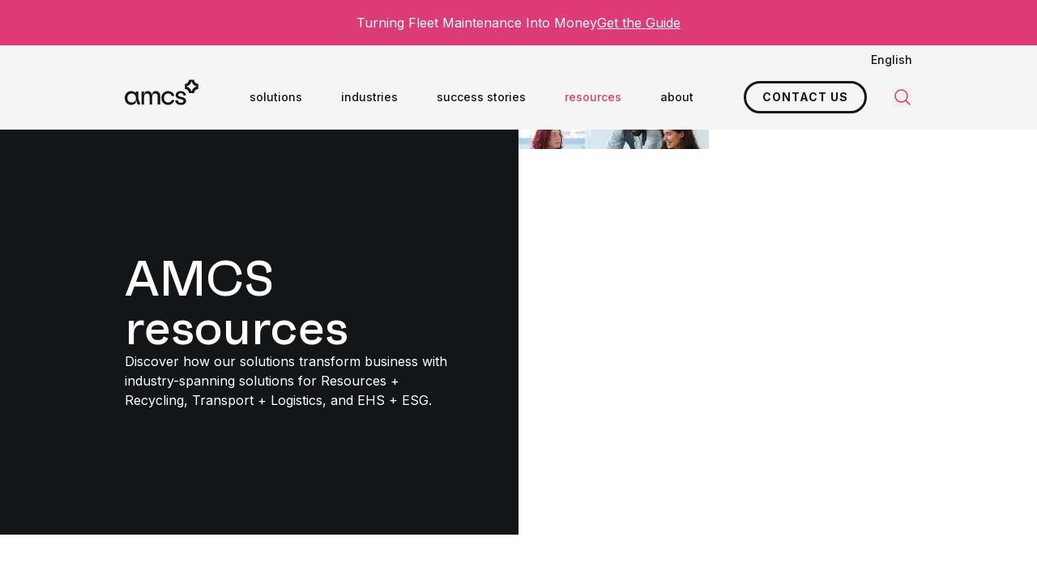

--- FILE ---
content_type: text/html; charset=utf-8
request_url: https://www.amcsgroup.com/resources/blogs/
body_size: 15323
content:
<!DOCTYPE html><html lang="en"><head><meta charset="utf-8"><meta name="viewport" content="width=device-width, initial-scale=1, viewport-fit=cover"><title>Blogs</title><meta name="description" content="AMCS technology brings significant improvements Waste, Recycling, Transport and Utilities industries. A statement we prove to be true every day. Learn all about our solutions in our Resources.
"><meta name="robots" content="index, follow"><link rel="canonical" href="https://www.amcsgroup.com/resources/blogs/"><link rel="next" href="https://www.amcsgroup.com/resources/blogs/page/2/"><meta property="og:title" content="AMCS Resources"><meta property="og:description" content="AMCS technology brings significant improvements Waste, Recycling, Transport and Utilities industries. A statement we prove to be true every day. Learn all about our solutions in our Resources."><meta property="og:type" content="website"><meta property="og:url" content="https://www.amcsgroup.com/resources/"><meta name="twitter:site" value="@amcsgroup1"><meta name="twitter:card" content="summary"><meta name="twitter:title" content="AMCS Resources"><meta name="twitter:description" content="AMCS technology brings significant improvements Waste, Recycling, Transport and Utilities industries. A statement we prove to be true every day. Learn all about our solutions in our Resources.
"><meta property="og:image" content="https://www.amcsgroup.com/media/ny3lnhyk/57_resources-lp_1920x1000.png?width=1200&amp;height=627&amp;quality=80&amp;v=1db77cd74e81750&amp;rxy=0.5,0.5"><meta property="og:image:height" content="1200"><meta property="og:image:width" content="627"><meta name="twitter:image" content="https://www.amcsgroup.com/media/ny3lnhyk/57_resources-lp_1920x1000.png?width=300&amp;height=157&amp;quality=80&amp;v=1db77cd74e81750&amp;rxy=0.5,0.5"><script type="application/ld+json">{"@context":"https://schema.org","@type":"WebSite","url":"https://www.amcsgroup.com","name":"AMCS "}</script><script type="application/ld+json">{"@context":"https://schema.org","@type":"Organization","name":"AMCS","legalName":"AMCS","url":"https://www.amcsgroup.com","@id":"https://www.amcsgroup.com/#amcs","logo":"https://www.amcsgroup.com/static/assets/img/amcs-logo.svg","address":{"@type":"PostalAddress","streetAddress":"179 Lincoln St ","postalCode":"Boston  MA 02111","addressCountry":"USA"},"contactPoint":[{"@type":"ContactPoint","telephone":"+44 207 099 6126","email":"info@amcsgroup.com","contactType":"AMCS UK","areaServed":"United Kingdom"},{"@type":"ContactPoint","telephone":"+63 917 636 5890","email":"cebu_admin_team@amcsgroup.com","contactType":"AMCS Australia Phillipines","areaServed":"Phillipines"},{"@type":"ContactPoint","telephone":"+61 2 9499 6222","email":"infoau@amcsgroup.com","contactType":"AMCS Australia Melbourne","areaServed":"Australia"},{"@type":"ContactPoint","telephone":"1 800 962 9264","email":"info.na@amcsgroup.com","contactType":"AMCS Americas Ohio","areaServed":"USA"},{"@type":"ContactPoint","telephone":"1-800-962-9264","email":"info.na@amcsgroup.com","contactType":"AMCS Canada","areaServed":"Canada"},{"@type":"ContactPoint","telephone":"+49 89 32 71 54 0","email":"infode@amcsgroup.com","contactType":"AMCS Germany","areaServed":"Germany"},{"@type":"ContactPoint","telephone":"1 800 962 9264","email":"info.na@amcsgroup.com","contactType":"AMCS Americas Boston","areaServed":"USA"},{"@type":"ContactPoint","telephone":"1 800 962 9264","email":"info.na@amcsgroup.com","contactType":"AMCS Americas Jacksonville","areaServed":"USA"},{"@type":"ContactPoint","telephone":"+61 2 9499 6222","email":"infoau@amcsgroup.com","contactType":"AMCS Australia","areaServed":"Australia"},{"@type":"ContactPoint","telephone":"+46 (0)10 155 08 00","email":"infose@amcsgroup.com","contactType":"AMCS Sweden","areaServed":"Sweden"},{"@type":"ContactPoint","telephone":"+45 8888 8787","email":"infodk@amcsgroup.com","contactType":"AMCS Denmark","areaServed":"Denmark"},{"@type":"ContactPoint","telephone":"+353 (0)61 390 600","email":"infoie@amcsgroup.com","contactType":"AMCS Headquarters","areaServed":"Ireland"},{"@type":"ContactPoint","telephone":"+31 20 600 5151","email":"infonl@amcsgroup.com","contactType":"AMCS Netherland","areaServed":"The Netherlands"}],"sameAs":["https://www.linkedin.com/company/amcs-group","https://www.youtube.com/channel/UCMepq60A3aOV_lGwCCndLRA/videos","https://www.x.com/amcsgroup1","https://www.instagram.com/amcs_global/","https://www.facebook.com/AMCS.Group"]}</script><script type="application/ld+json">{"@context":"https://schema.org","@type":"BreadcrumbList","itemListElement":[{"@type":"ListItem","position":1,"name":"Home","item":"https://www.amcsgroup.com/"},{"@type":"ListItem","position":2,"name":"Resources","item":"https://www.amcsgroup.com/resources/"}]}</script><link rel='dns-prefetch' href='//gstatic.com'><link rel='dns-prefetch' href='//fonts.gstatic.com'><link rel='dns-prefetch' href='//static.doubleclick.net'><link rel='dns-prefetch' href='//googleads.g.doubleclick.net'><link rel='dns-prefetch' href='//go.amcsgroup.com'><link rel='dns-prefetch' href='//pi.pardot.com'><link rel='dns-prefetch' href='//cdn.pardot.com'><link rel='preconnect' href='https://www.googletagmanager.com'><link rel="icon" type="image/png" href="/favicon-96x96.png" sizes="96x96"><link rel="icon" type="image/svg+xml" href="/favicon.svg"><link rel="shortcut icon" href="/favicon.ico"><link rel="apple-touch-icon" sizes="180x180" href="/apple-touch-icon.png"><script>window.addEventListener("beforeinstallprompt",(event)=>{event.preventDefault()})</script><link rel="preconnect" href="https://fonts.googleapis.com" crossorigin><link rel="preconnect" href="https://fonts.gstatic.com" crossorigin><link rel="preload" as="font" href="/static/assets/fonts/faktum-bold-webfont.woff2?v=2" type="font/woff2" crossorigin="anonymous"><link rel="preload" as="font" href="/static/assets/fonts/faktum-medium-webfont.woff2?v=2" type="font/woff2" crossorigin="anonymous"><link rel="stylesheet" href="https://fonts.googleapis.com/css2?family=Inter:wght@400;500;700&amp;display=swap"><script src="/static/js/main.js?639038053576540803" type="module"></script><link rel="stylesheet" href="/static/css/main.css?639038053576540803"><link rel="alternate" href="https://www.amcsgroup.com/resources/blogs/" hreflang="en"><link rel="alternate" href="https://www.amcsgroup.com/nl/kennisbank/blogs/" hreflang="nl"><link rel="alternate" href="https://www.amcsgroup.com/de/ressourcen/blogs/" hreflang="de"><link rel="alternate" href="https://www.amcsgroup.com/es/recursos/blogs/" hreflang="es"><link rel="alternate" href="https://www.amcsgroup.com/fr/ressources/blogs/" hreflang="fr"><link rel="alternate" href="https://www.amcsgroup.com/uk/resources/blogs/" hreflang="en-gb"><link rel="alternate" href="https://www.amcsgroup.com/resources/blogs/" hreflang="x-default"><script type="text/javascript">piAId='678963';piCId='106313';</script><script data-cookieconsent="marketing" type="text/plain" src="https://pi.pardot.com/pd.js"></script><script type="application/x-searchine+json">
    {"title":"AMCS Resources | AMCS ","robots":"index, follow","thumbnail":"https://www.amcsgroup.com/media/ny3lnhyk/57_resources-lp_1920x1000.png?width=200&height=200&quality=80&v=1db77cd74e81750&rxy=0.5,0.5","customFields":{"PageType-EN":"Resources","Culture":"en"}}
</script><script>var url="/umbraco/umarketingsuite/pagedata/ping",pageviewId="0f7d5f543cdc4e59b660b6ed572406f3";if("function"==typeof navigator.sendBeacon&&"function"==typeof Blob){var e=new Blob([pageviewId],{type:"text/plain"});navigator.sendBeacon(url,e)}else{var a=new XMLHttpRequest;a.open("POST",url,!1),a.setRequestHeader("Content-Type","text/plain"),a.send(pageviewId)}</script></head><body class="template-ResourceOverview"><div class="popup bg-grey-50 sticky top-0 z-90"><div class="bg-primary-default text-white py-4 js--popup-top"><div class="container"><div class="w-full flex flex-wrap gap-x-4 gap-y-2 lg:justify-center"><span>Turning Fleet Maintenance Into Money</span> <a class="underline" data-track-action="Clicked CTA" data-track-category="Download" data-track-event="click" data-track-label="Link to Fleet Brand Campaign 2" data-track-value="0" href="/resources/thought-leadership/make-money-with-fleet-maintenance/" role="button">Get the Guide</a></div></div></div></div><div class="bg-grey-50 relative -mb-3 z-80"><div x-data="togglePanel()" class="container"><div class="relative py-2 flex justify-end"><div x-on:click.outside="activeToggle = ''" x-on:scroll.window="activeToggle = ''" class="font-medium"><div x-bind="toggle" class="text-sm cursor-pointer">English</div><ul x-bind="panel" x-cloak class="absolute top-full right-0 bg-grey-100 z-50 px-12 py-6 space-y-1 w-60 m-0"><li><a class="text-sm transition-colors hover:text-primary-default" lang="nl" href="https://www.amcsgroup.com/nl/kennisbank/"> Nederlands </a></li><li><a class="text-sm transition-colors hover:text-primary-default" lang="de" href="https://www.amcsgroup.com/de/ressourcen/"> Deutsch </a></li><li><a class="text-sm transition-colors hover:text-primary-default" lang="es" href="https://www.amcsgroup.com/es/recursos/"> Espa&#xF1;ol </a></li><li><a class="text-sm transition-colors hover:text-primary-default" lang="fr" href="https://www.amcsgroup.com/fr/ressources/"> Fran&#xE7;ais </a></li><li><a class="text-sm transition-colors hover:text-primary-default" lang="en-GB" href="https://www.amcsgroup.com/uk/resources/"> English (United Kingdom) </a></li></ul></div></div></div></div><div id="navigation" x-data="navigation()" x-bind="navigation" class="sticky inset-x-0 top-0 z-70 bg-grey-50 full-nav" :class="{'!z-critical': openHamburger }"><nav class="container relative"><div x-bind="container" class="flex items-center w-full h-16 full-nav:h-20"><a x-bind="logo" class="shrink-0 full-nav:-mt-3 pr-4" href="/"> <img alt="AMCS" class="h-8" src="/static/assets/img/amcs-logo.svg" width="91" height="32"> </a><div class="flex h-full w-full"><div class="flex flex-col bg-grey-50 absolute inset-0 z-20 w-full invisible overflow-y-scroll overflow-x-hidden full-nav:hidden" :class="{'!visible': isLoaded &amp;&amp; (!showHamburger || openHamburger), '!fixed' : isLoaded}"><div class="container h-16 sticky top-0 bg-grey-50 z-10 shrink-0"><div class="flex justify-between items-center w-full h-full gap-2"><a href="/"> <img alt="AMCS" class="h-8" src="/static/assets/img/amcs-logo.svg" width="91" height="32"> </a> <button x-bind="toggle" type="button"> <span class="sr-only">Close panel</span> <svg class="icon-lg"><use href="/static/assets/icons/icons.svg?639038053576540803#close"></use></svg> </button></div></div><div class="container py-10 shrink-0"><ul class="m-0 space-y-6"><li><a href="/"> <span class="text-xl font-medium">home</span> </a></li><li x-data="{ id: $id('menuitem0-1') }" x-bind="menuItemParent" class="relative"><div class="flex items-center gap-2 cursor-pointer"><span class="text-xl" :class="isActive(id) ? 'font-bold' : 'font-medium'">solutions</span> <svg class="icon-sm transition-transform" :class="{'rotate-180': isActive(id)}"><use href="/static/assets/icons/icons.svg?639038053576540803#chevron-down"></use></svg></div><div class="mt-4 mb-8" x-show="isActive(id)"><ul class="space-y-4 mb-0 ml-4"><li><a href="/solutions/amcs-platform/">AMCS Platform</a></li><li><a href="/solutions/transport-software/">Transport Software</a></li><li><a href="/solutions/fleet-maintenance/">Fleet Maintenance</a></li><li><a href="/solutions/ehs-software/">EHS Software</a></li><li><a href="/solutions/esg-management/">ESG Management</a></li><li><a href="/solutions/">view all solutions</a></li></ul></div></li><li x-data="{ id: $id('menuitem0-2') }" x-bind="menuItemParent" class="relative"><div class="flex items-center gap-2 cursor-pointer"><span class="text-xl" :class="isActive(id) ? 'font-bold' : 'font-medium'">industries</span> <svg class="icon-sm transition-transform" :class="{'rotate-180': isActive(id)}"><use href="/static/assets/icons/icons.svg?639038053576540803#chevron-down"></use></svg></div><div class="mt-4 mb-8" x-show="isActive(id)"><ul class="space-y-4 mb-0 ml-4"><li><a href="/industries/waste-management/">waste management</a></li><li><a href="/industries/recycling/">recycling</a></li><li><a href="/solutions/transport-software/">transport</a></li><li><a href="/industries/automotive-industry-software/">automotive</a></li><li><a href="/industries/chemicals/">chemicals</a></li><li><a href="/industries/consumer-goods-industry-software/">consumer goods</a></li><li><a href="/industries/software-solutions-for-the-electronics-industry/">electronics</a></li><li><a href="/industries/healthcare-industry-software/">healthcare</a></li><li><a href="/industries/manufacturing/">manufacturing</a></li><li><a href="/industries/service-industry-solutions/">services</a></li><li><a href="/industries/utilities/">utilities</a></li><li><a href="/industries/other-industries/">other industries</a></li></ul></div></li><li><a href="/success-stories/"> <span class="text-xl font-medium">success stories</span> </a></li><li><a href="/contact/"> <span class="text-xl font-medium">Contact</span> </a></li><li><a href="/careers/"> <span class="text-xl font-medium">careers</span> </a></li><li><a class="text-primary-default" href="/resources/"> <span class="text-xl font-medium">resources</span> </a></li><li><a href="/about-amcs/"> <span class="text-xl font-medium">about</span> </a></li><li><a href="/support/"> <span class="text-xl font-medium">support</span> </a></li></ul><div class="space-y-4 mt-12"><a class="button button--primary" href="/demo/" target="_self" data-track-action="Clicked CTA" data-track-event="click" data-track-label="Demo request" data-track-category="Demo" data-track-value="0">Get a demo</a></div></div><div class="container mt-auto pb-16 shrink-0"><ul class="flex flex-wrap items-center gap-3 m-0"><li><a class="bg-primary-default hover:bg-primary-50 transition-colors rounded-full w-8 h-8 flex items-center justify-center" title="LinkedIn" target="_blank" rel="noopener noreferrer" href="https://www.linkedin.com/company/amcs-group"> <svg class="icon-xs text-white"><use href="/static/assets/icons/icons.svg?639038053576540803#LinkedIn"></use></svg> </a></li><li><a class="bg-primary-default hover:bg-primary-50 transition-colors rounded-full w-8 h-8 flex items-center justify-center" title="Facebook" target="_blank" rel="noopener noreferrer" href="https://www.facebook.com/AMCS.Group"> <svg class="icon-xs text-white"><use href="/static/assets/icons/icons.svg?639038053576540803#Facebook"></use></svg> </a></li><li><a class="bg-primary-default hover:bg-primary-50 transition-colors rounded-full w-8 h-8 flex items-center justify-center" title="X" target="_blank" rel="noopener noreferrer" href="https://www.x.com/amcsgroup1"> <svg class="icon-xs text-white"><use href="/static/assets/icons/icons.svg?639038053576540803#X"></use></svg> </a></li><li><a class="bg-primary-default hover:bg-primary-50 transition-colors rounded-full w-8 h-8 flex items-center justify-center" title="YouTube" target="_blank" rel="noopener noreferrer" href="https://www.youtube.com/channel/UCMepq60A3aOV_lGwCCndLRA/videos"> <svg class="icon-xs text-white"><use href="/static/assets/icons/icons.svg?639038053576540803#YouTube"></use></svg> </a></li><li><a class="bg-primary-default hover:bg-primary-50 transition-colors rounded-full w-8 h-8 flex items-center justify-center" title="Instagram" target="_blank" rel="noopener noreferrer" href="https://www.instagram.com/amcs_global"> <svg class="icon-xs text-white"><use href="/static/assets/icons/icons.svg?639038053576540803#Instagram"></use></svg> </a></li></ul></div></div><script type="application/ld+json">{"@context":"https://schema.org","@type":"SiteNavigationElement","hasPart":[{"@type":"SiteNavigationElement","name":"Left column","hasPart":[{"@type":"SiteNavigationElement","name":"home","url":"/"},{"@type":"SiteNavigationElement","name":"solutions","url":"/solutions/","hasPart":[{"@type":"SiteNavigationElement","name":"AMCS Platform","url":"/solutions/amcs-platform/"},{"@type":"SiteNavigationElement","name":"Transport Software","url":"/solutions/transport-software/"},{"@type":"SiteNavigationElement","name":"Fleet Maintenance","url":"/solutions/fleet-maintenance/"},{"@type":"SiteNavigationElement","name":"EHS Software","url":"/solutions/ehs-software/"},{"@type":"SiteNavigationElement","name":"ESG Management","url":"/solutions/esg-management/"},{"@type":"SiteNavigationElement","name":"view all solutions","url":"/solutions/"}]},{"@type":"SiteNavigationElement","name":"industries","url":"/industries/","hasPart":[{"@type":"SiteNavigationElement","name":"waste management","url":"/industries/waste-management/"},{"@type":"SiteNavigationElement","name":"recycling","url":"/industries/recycling/"},{"@type":"SiteNavigationElement","name":"transport","url":"/solutions/transport-software/"},{"@type":"SiteNavigationElement","name":"automotive","url":"/industries/automotive-industry-software/"},{"@type":"SiteNavigationElement","name":"chemicals","url":"/industries/chemicals/"},{"@type":"SiteNavigationElement","name":"consumer goods","url":"/industries/consumer-goods-industry-software/"},{"@type":"SiteNavigationElement","name":"electronics","url":"/industries/software-solutions-for-the-electronics-industry/"},{"@type":"SiteNavigationElement","name":"healthcare","url":"/industries/healthcare-industry-software/"},{"@type":"SiteNavigationElement","name":"manufacturing","url":"/industries/manufacturing/"},{"@type":"SiteNavigationElement","name":"services","url":"/industries/service-industry-solutions/"},{"@type":"SiteNavigationElement","name":"utilities","url":"/industries/utilities/"},{"@type":"SiteNavigationElement","name":"other industries","url":"/industries/other-industries/"}]},{"@type":"SiteNavigationElement","name":"success stories","url":"/success-stories/"},{"@type":"SiteNavigationElement","name":"Contact","url":"/contact/"}]},{"@type":"SiteNavigationElement","name":"Right column","hasPart":[{"@type":"SiteNavigationElement","name":"careers","url":"/careers/"},{"@type":"SiteNavigationElement","name":"resources","url":"/resources/"},{"@type":"SiteNavigationElement","name":"about","url":"/about-amcs/"},{"@type":"SiteNavigationElement","name":"support","url":"/support/"}]}]}</script><ul class="hidden full-nav:flex h-full m-0 ml-auto invisible" :class="{'!visible': isLoaded}"><li x-data="{ id: $id('menuitem') }" x-bind="menuItem" class="h-full relative"><div x-bind="menuItemParent" class="h-full"><div class="flex items-center gap-1 h-full whitespace-nowrap transition-colors" :class="{'text-primary-default': isActive(id)}"><a class="relative px-6 py-2 font-medium text-sm" href="/solutions/" target=""> solutions <svg class="absolute top-full inset-x-0 -mt-2 mx-auto icon-base text-primary-default rotate-90 pointer-events-none" x-show="isActive(id)"><use href="/static/assets/icons/icons.svg?639038053576540803#amcs-arrow-right"></use></svg> </a></div><ul x-data="togglePanel({ onHover: true })" class="absolute top-full left-2/4 -translate-x-1/2 bg-grey-100 py-9 z-50 min-w-[292px] m-0" x-show="isActive(id)"><li x-data="{id:$id('accordion')}" x-bind="toggle" class="px-9"><div class="rounded transition-colors" :class="{ 'bg-grey-200 font-bold' : activeToggle==id }"><a class="flex items-center justify-between gap-2 p-2 w-full text-sm" href="/solutions/resources-plus-recycling/" target=""> resources &#x2B; recycling <svg class="icon-xs text-primary-default"><use href="/static/assets/icons/icons.svg?639038053576540803#amcs-arrow-right"></use></svg> </a></div><div x-bind="panel" x-cloak class="absolute left-full inset-y-0 bg-grey-200 z-50 min-w-[292px]"><ul class="bg-grey-200 p-9 m-0"><li><a class="block text-sm p-2 transition-colors hover:text-primary-default" href="/solutions/amcs-platform/">AMCS Platform: enterprise resource management system</a></li><li><a class="block text-sm p-2 transition-colors hover:text-primary-default" href="/solutions/amcs-vision-ai/">AMCS Vision AI: contamination &#x2B; overfilled detection</a></li><li><a class="block text-sm p-2 transition-colors hover:text-primary-default" href="/solutions/route-optimization/">transport software</a></li><li><a class="block text-sm p-2 transition-colors hover:text-primary-default" href="/solutions/amcs-pay/">AMCS Pay</a></li><li><a class="block text-sm p-2 transition-colors hover:text-primary-default" href="/solutions/metal-recycling-software/">metal recycling software</a></li><li><a class="block text-sm p-2 transition-colors hover:text-primary-default" href="/solutions/wastedge-anz/">wastedge</a></li><li><a class="block text-sm p-2 transition-colors hover:text-primary-default" href="/solutions/amcs-platform-for-municipalities/">AMCS Platform for Municipalities</a></li></ul></div></li><li x-data="{id:$id('accordion')}" x-bind="toggle" class="px-9"><div class="rounded transition-colors" :class="{ 'bg-grey-200 font-bold' : activeToggle==id }"><a class="flex items-center justify-between gap-2 p-2 w-full text-sm" href="/solutions/transport-plus-logistics/" target=""> transport &#x2B; logistics <svg class="icon-xs text-primary-default"><use href="/static/assets/icons/icons.svg?639038053576540803#amcs-arrow-right"></use></svg> </a></div><div x-bind="panel" x-cloak class="absolute left-full inset-y-0 bg-grey-200 z-50 min-w-[292px]"><ul class="bg-grey-200 p-9 m-0"><li><a class="block text-sm p-2 transition-colors hover:text-primary-default" href="/solutions/transport-software/">transport software suite</a></li><li><a class="block text-sm p-2 transition-colors hover:text-primary-default" href="/solutions/fleet-maintenance/">fleet maintenance</a></li><li><a class="block text-sm p-2 transition-colors hover:text-primary-default" href="/solutions/route-planner/">route planner</a></li><li><a class="block text-sm p-2 transition-colors hover:text-primary-default" href="/solutions/telematics/">fleet telematics</a></li><li><a class="block text-sm p-2 transition-colors hover:text-primary-default" href="/solutions/bulk-hauling-software/">bulk hauling software</a></li><li><a class="block text-sm p-2 transition-colors hover:text-primary-default" href="/solutions/amcs-field-services/">fixed asset maintenance</a></li><li><a class="block text-sm p-2 transition-colors hover:text-primary-default" href="/solutions/fleet-planner/">fleet dispatch</a></li></ul></div></li><li x-data="{id:$id('accordion')}" x-bind="toggle" class="px-9"><div class="rounded transition-colors" :class="{ 'bg-grey-200 font-bold' : activeToggle==id }"><a class="flex items-center justify-between gap-2 p-2 w-full text-sm" href="/solutions/safety-ehs-plus-sustainability-esg/" target=""> safety (EHS) &#x2B; sustainability (ESG) <svg class="icon-xs text-primary-default"><use href="/static/assets/icons/icons.svg?639038053576540803#amcs-arrow-right"></use></svg> </a></div><div x-bind="panel" x-cloak class="absolute left-full inset-y-0 bg-grey-200 z-50 min-w-[292px]"><ul class="bg-grey-200 p-9 m-0"><li><a class="block text-sm p-2 transition-colors hover:text-primary-default" href="/solutions/ehs-software/">EHS software</a></li><li><a class="block text-sm p-2 transition-colors hover:text-primary-default" href="/solutions/esg-management/">ESG software</a></li></ul></div></li></ul></div></li><li x-data="{ id: $id('menuitem') }" x-bind="menuItem" class="h-full relative"><div x-bind="menuItemParent" class="h-full"><div class="flex items-center gap-1 h-full whitespace-nowrap transition-colors" :class="{'text-primary-default': isActive(id)}"><a class="relative px-6 py-2 font-medium text-sm" href="/industries/" target=""> industries <svg class="absolute top-full inset-x-0 -mt-2 mx-auto icon-base text-primary-default rotate-90 pointer-events-none" x-show="isActive(id)"><use href="/static/assets/icons/icons.svg?639038053576540803#amcs-arrow-right"></use></svg> </a></div><ul x-data="togglePanel({ onHover: true })" class="absolute top-full left-2/4 -translate-x-1/2 bg-grey-100 py-9 z-50 min-w-[292px] m-0" x-show="isActive(id)"><li x-data="{id:$id('accordion')}" x-bind="toggle" class="px-9"><div class="rounded transition-colors" :class="{ 'bg-grey-200 font-bold' : activeToggle==id }"><a class="flex items-center justify-between gap-2 p-2 w-full text-sm" href="/industries/waste-management/" target=""> waste management <svg class="icon-xs text-primary-default"><use href="/static/assets/icons/icons.svg?639038053576540803#amcs-arrow-right"></use></svg> </a></div><div x-bind="panel" x-cloak class="absolute left-full inset-y-0 bg-grey-200 z-50 min-w-[292px]"><ul class="bg-grey-200 p-9 m-0"><li><a class="block text-sm p-2 transition-colors hover:text-primary-default" href="/industries/commercial-industrial/">commercial &amp; industrial</a></li><li><a class="block text-sm p-2 transition-colors hover:text-primary-default" href="/industries/municipal-waste/">municipal waste</a></li><li><a class="block text-sm p-2 transition-colors hover:text-primary-default" href="/industries/construction-demolition/">construction &amp; demolition</a></li></ul></div></li><li x-data="{id:$id('accordion')}" x-bind="toggle" class="px-9"><div class="rounded transition-colors" :class="{ 'bg-grey-200 font-bold' : activeToggle==id }"><a class="flex items-center justify-between gap-2 p-2 w-full text-sm" href="/industries/recycling/" target=""> recycling <svg class="icon-xs text-primary-default"><use href="/static/assets/icons/icons.svg?639038053576540803#amcs-arrow-right"></use></svg> </a></div><div x-bind="panel" x-cloak class="absolute left-full inset-y-0 bg-grey-200 z-50 min-w-[292px]"><ul class="bg-grey-200 p-9 m-0"><li><a class="block text-sm p-2 transition-colors hover:text-primary-default" href="/industries/metal-recycling/">metal recycling</a></li><li><a class="block text-sm p-2 transition-colors hover:text-primary-default" href="/industries/plastic-recycling/">plastic recycling</a></li><li><a class="block text-sm p-2 transition-colors hover:text-primary-default" href="/industries/paper-recycling/">paper recycling</a></li></ul></div></li><li x-data="{id:$id('accordion')}" x-bind="toggle" class="px-9"><div class="rounded transition-colors" :class="{ 'bg-grey-200 font-bold' : activeToggle==id }"><a class="flex items-center justify-between gap-2 p-2 w-full text-sm" href="/solutions/transport-software/" target=""> transport <svg class="icon-xs text-primary-default"><use href="/static/assets/icons/icons.svg?639038053576540803#amcs-arrow-right"></use></svg> </a></div><div x-bind="panel" x-cloak class="absolute left-full inset-y-0 bg-grey-200 z-50 min-w-[292px]"><ul class="bg-grey-200 p-9 m-0"><li><a class="block text-sm p-2 transition-colors hover:text-primary-default" href="/industries/agriculture/">agriculture</a></li><li><a class="block text-sm p-2 transition-colors hover:text-primary-default" href="/industries/building-materials/">building materials</a></li><li><a class="block text-sm p-2 transition-colors hover:text-primary-default" href="/industries/food-beverage/">food &amp; beverage</a></li><li><a class="block text-sm p-2 transition-colors hover:text-primary-default" href="/industries/fuel-distribution/">fuel distribution</a></li><li><a class="block text-sm p-2 transition-colors hover:text-primary-default" href="/industries/government/">government</a></li><li><a class="block text-sm p-2 transition-colors hover:text-primary-default" href="/industries/last-mile/">last mile transport</a></li><li><a class="block text-sm p-2 transition-colors hover:text-primary-default" href="/industries/people-transport/">people transport</a></li><li><a class="block text-sm p-2 transition-colors hover:text-primary-default" href="/industries/trucking-intermodal/">trucking &amp; intermodal</a></li><li><a class="block text-sm p-2 transition-colors hover:text-primary-default" href="/industries/waste-and-recycling-transport/">waste and recycling</a></li><li><a class="block text-sm p-2 transition-colors hover:text-primary-default" href="/industries/other-transport-industries/">other industries</a></li></ul></div></li><li class="px-9"><div class="rounded transition-colors" :class="{ 'bg-grey-200 font-bold' : activeToggle==id }"><a class="flex items-center justify-between gap-2 p-2 w-full text-sm transition-colors hover:text-primary-default" href="/industries/automotive-industry-software/" target=""> automotive </a></div></li><li class="px-9"><div class="rounded transition-colors" :class="{ 'bg-grey-200 font-bold' : activeToggle==id }"><a class="flex items-center justify-between gap-2 p-2 w-full text-sm transition-colors hover:text-primary-default" href="/industries/chemicals/" target=""> chemicals </a></div></li><li class="px-9"><div class="rounded transition-colors" :class="{ 'bg-grey-200 font-bold' : activeToggle==id }"><a class="flex items-center justify-between gap-2 p-2 w-full text-sm transition-colors hover:text-primary-default" href="/industries/consumer-goods-industry-software/" target=""> consumer goods </a></div></li><li class="px-9"><div class="rounded transition-colors" :class="{ 'bg-grey-200 font-bold' : activeToggle==id }"><a class="flex items-center justify-between gap-2 p-2 w-full text-sm transition-colors hover:text-primary-default" href="/industries/software-solutions-for-the-electronics-industry/" target=""> electronics </a></div></li><li class="px-9"><div class="rounded transition-colors" :class="{ 'bg-grey-200 font-bold' : activeToggle==id }"><a class="flex items-center justify-between gap-2 p-2 w-full text-sm transition-colors hover:text-primary-default" href="/industries/healthcare-industry-software/" target=""> healthcare </a></div></li><li class="px-9"><div class="rounded transition-colors" :class="{ 'bg-grey-200 font-bold' : activeToggle==id }"><a class="flex items-center justify-between gap-2 p-2 w-full text-sm transition-colors hover:text-primary-default" href="/industries/manufacturing/" target=""> manufacturing </a></div></li><li class="px-9"><div class="rounded transition-colors" :class="{ 'bg-grey-200 font-bold' : activeToggle==id }"><a class="flex items-center justify-between gap-2 p-2 w-full text-sm transition-colors hover:text-primary-default" href="/industries/service-industry-solutions/" target=""> services </a></div></li><li class="px-9"><div class="rounded transition-colors" :class="{ 'bg-grey-200 font-bold' : activeToggle==id }"><a class="flex items-center justify-between gap-2 p-2 w-full text-sm transition-colors hover:text-primary-default" href="/industries/utilities/" target=""> utilities </a></div></li><li class="px-9"><div class="rounded transition-colors" :class="{ 'bg-grey-200 font-bold' : activeToggle==id }"><a class="flex items-center justify-between gap-2 p-2 w-full text-sm transition-colors hover:text-primary-default" href="/industries/other-industries/" target=""> other </a></div></li></ul></div></li><li x-bind="menuItem" class="flex items-center transition-colors hover:text-primary-default"><a class="px-6 py-2 whitespace-nowrap font-medium text-sm" href="/success-stories/">success stories</a></li><li x-data="{ id: $id('menuitem') }" x-bind="menuItem" class="h-full relative"><div x-bind="menuItemParent" class="h-full"><div class="flex items-center gap-1 h-full whitespace-nowrap transition-colors" :class="{'text-primary-default': isActive(id)}"><a class="relative px-6 py-2 font-medium text-sm text-primary-default" href="/resources/" target=""> resources <svg class="absolute top-full inset-x-0 -mt-2 mx-auto icon-base text-primary-default rotate-90 pointer-events-none" x-show="isActive(id)"><use href="/static/assets/icons/icons.svg?639038053576540803#amcs-arrow-right"></use></svg> </a></div><ul x-data="togglePanel({ onHover: true })" class="absolute top-full left-2/4 -translate-x-1/2 bg-grey-100 py-9 z-50 min-w-[292px] m-0" x-show="isActive(id)"><li class="px-9"><div class="rounded transition-colors" :class="{ 'bg-grey-200 font-bold' : activeToggle==id }"><a class="flex items-center justify-between gap-2 p-2 w-full text-sm transition-colors hover:text-primary-default text-primary-default" href="/resources/" target=""> all resources </a></div></li><li class="px-9"><div class="rounded transition-colors" :class="{ 'bg-grey-200 font-bold' : activeToggle==id }"><a class="flex items-center justify-between gap-2 p-2 w-full text-sm transition-colors hover:text-primary-default text-primary-default" href="/resources/blogs/" target=""> blogs </a></div></li><li class="px-9"><div class="rounded transition-colors" :class="{ 'bg-grey-200 font-bold' : activeToggle==id }"><a class="flex items-center justify-between gap-2 p-2 w-full text-sm transition-colors hover:text-primary-default" href="/resources/brochures/" target=""> brochures </a></div></li><li class="px-9"><div class="rounded transition-colors" :class="{ 'bg-grey-200 font-bold' : activeToggle==id }"><a class="flex items-center justify-between gap-2 p-2 w-full text-sm transition-colors hover:text-primary-default" href="/resources/ebooks/" target=""> ebooks </a></div></li><li class="px-9"><div class="rounded transition-colors" :class="{ 'bg-grey-200 font-bold' : activeToggle==id }"><a class="flex items-center justify-between gap-2 p-2 w-full text-sm transition-colors hover:text-primary-default" href="/resources/events/" target=""> events </a></div></li><li class="px-9"><div class="rounded transition-colors" :class="{ 'bg-grey-200 font-bold' : activeToggle==id }"><a class="flex items-center justify-between gap-2 p-2 w-full text-sm transition-colors hover:text-primary-default" href="/resources/press-releases/" target=""> press releases </a></div></li><li class="px-9"><div class="rounded transition-colors" :class="{ 'bg-grey-200 font-bold' : activeToggle==id }"><a class="flex items-center justify-between gap-2 p-2 w-full text-sm transition-colors hover:text-primary-default" href="/resources/webinars/" target=""> webinars </a></div></li></ul></div></li><li x-data="{ id: $id('menuitem') }" x-bind="menuItem" class="h-full relative"><div x-bind="menuItemParent" class="h-full"><div class="flex items-center gap-1 h-full whitespace-nowrap transition-colors" :class="{'text-primary-default': isActive(id)}"><a class="relative px-6 py-2 font-medium text-sm" href="/about-amcs/" target=""> about <svg class="absolute top-full inset-x-0 -mt-2 mx-auto icon-base text-primary-default rotate-90 pointer-events-none" x-show="isActive(id)"><use href="/static/assets/icons/icons.svg?639038053576540803#amcs-arrow-right"></use></svg> </a></div><ul x-data="togglePanel({ onHover: true })" class="absolute top-full left-2/4 -translate-x-1/2 bg-grey-100 py-9 z-50 min-w-[292px] m-0" x-show="isActive(id)"><li class="px-9"><div class="rounded transition-colors" :class="{ 'bg-grey-200 font-bold' : activeToggle==id }"><a class="flex items-center justify-between gap-2 p-2 w-full text-sm transition-colors hover:text-primary-default" href="/about-amcs/" target=""> about AMCS </a></div></li><li class="px-9"><div class="rounded transition-colors" :class="{ 'bg-grey-200 font-bold' : activeToggle==id }"><a class="flex items-center justify-between gap-2 p-2 w-full text-sm transition-colors hover:text-primary-default" href="/solutions/performance-sustainability/" target=""> performance sustainability </a></div></li><li class="px-9"><div class="rounded transition-colors" :class="{ 'bg-grey-200 font-bold' : activeToggle==id }"><a class="flex items-center justify-between gap-2 p-2 w-full text-sm transition-colors hover:text-primary-default" href="/careers/" target=""> careers </a></div></li><li x-data="{id:$id('accordion')}" x-bind="toggle" class="px-9"><div class="rounded transition-colors" :class="{ 'bg-grey-200 font-bold' : activeToggle==id }"><a class="flex items-center justify-between gap-2 p-2 w-full text-sm" href="/support/" target=""> customer support <svg class="icon-xs text-primary-default"><use href="/static/assets/icons/icons.svg?639038053576540803#amcs-arrow-right"></use></svg> </a></div><div x-bind="panel" x-cloak class="absolute left-full inset-y-0 bg-grey-200 z-50 min-w-[292px]"><ul class="bg-grey-200 p-9 m-0"><li><a class="block text-sm p-2 transition-colors hover:text-primary-default" href="/amcs-academy/">AMCS academy</a></li><li><a class="block text-sm p-2 transition-colors hover:text-primary-default" href="/support/">customer support</a></li><li><a class="block text-sm p-2 transition-colors hover:text-primary-default" href="/professional-services/">professional services</a></li></ul></div></li><li x-data="{id:$id('accordion')}" x-bind="toggle" class="px-9"><div class="rounded transition-colors" :class="{ 'bg-grey-200 font-bold' : activeToggle==id }"><a class="flex items-center justify-between gap-2 p-2 w-full text-sm" href="/about-amcs/our-impact/" target=""> our impact <svg class="icon-xs text-primary-default"><use href="/static/assets/icons/icons.svg?639038053576540803#amcs-arrow-right"></use></svg> </a></div><div x-bind="panel" x-cloak class="absolute left-full inset-y-0 bg-grey-200 z-50 min-w-[292px]"><ul class="bg-grey-200 p-9 m-0"><li><a class="block text-sm p-2 transition-colors hover:text-primary-default" href="/about-amcs/our-impact/">our impact</a></li><li><a class="block text-sm p-2 transition-colors hover:text-primary-default" href="/about-amcs/sustainability-statement/">sustainability statement</a></li><li><a class="block text-sm p-2 transition-colors hover:text-primary-default" href="/about-amcs/supplier-code-of-conduct/">supplier code of conduct</a></li></ul></div></li><li x-data="{id:$id('accordion')}" x-bind="toggle" class="px-9"><div class="rounded transition-colors" :class="{ 'bg-grey-200 font-bold' : activeToggle==id }"><a class="flex items-center justify-between gap-2 p-2 w-full text-sm" href="/about-amcs/certifications/" target=""> security <svg class="icon-xs text-primary-default"><use href="/static/assets/icons/icons.svg?639038053576540803#amcs-arrow-right"></use></svg> </a></div><div x-bind="panel" x-cloak class="absolute left-full inset-y-0 bg-grey-200 z-50 min-w-[292px]"><ul class="bg-grey-200 p-9 m-0"><li><a class="block text-sm p-2 transition-colors hover:text-primary-default" href="https://security.amcsgroup.com/">AMCS security trust portal</a></li><li><a class="block text-sm p-2 transition-colors hover:text-primary-default" href="/about-amcs/certifications/">certifications</a></li></ul></div></li></ul></div></li></ul><ul class="shrink-0 flex m-0 ml-auto"><li x-bind="menuItem" class="flex items-center px-4 visibility-hidden full-nav:pointer-events-auto full-nav:z-0 full-nav:static full-nav:visible"><a class="button button--secondary button--sm" href="/contact/" target="_self" data-track-action="Clicked CTA" data-track-event="click" data-track-label="Contact" data-track-category="Contact" data-track-value="0">Contact us</a></li><li x-bind="menuItem" class="flex items-center pl-4"><button x-ignore x-data="searchine()" x-bind="trigger" type="button" fetchurl="/umbraco/surface/searchineoverlay/index?currentPage=1145&amp;culture=en"> <span class="sr-only">Search</span> <svg class="icon-base text-primary-default"><use href="/static/assets/icons/icons.svg?639038053576540803#search"></use></svg> </button></li><li class="flex items-center pl-4 full-nav:hidden"><button x-bind="toggle" type="button"> <span class="sr-only">Menu</span> <svg class="icon-lg"><use href="/static/assets/icons/icons.svg?639038053576540803#hamburger"></use></svg> </button></li></ul></div></div></nav></div><script type="application/ld+json">{"@context":"https://schema.org","@type":"SiteNavigationElement","hasPart":[{"@type":"SiteNavigationElement","name":"solutions","url":"/solutions/","hasPart":[{"@type":"SiteNavigationElement","name":"resources + recycling","url":"/solutions/resources-plus-recycling/","hasPart":[{"@type":"SiteNavigationElement","name":"AMCS Platform: enterprise resource management system","url":"/solutions/amcs-platform/"},{"@type":"SiteNavigationElement","name":"AMCS Vision AI: contamination + overfilled detection","url":"/solutions/amcs-vision-ai/"},{"@type":"SiteNavigationElement","name":"transport software","url":"/solutions/route-optimization/"},{"@type":"SiteNavigationElement","name":"AMCS Pay","url":"/solutions/amcs-pay/"},{"@type":"SiteNavigationElement","name":"metal recycling software","url":"/solutions/metal-recycling-software/"},{"@type":"SiteNavigationElement","name":"wastedge","url":"/solutions/wastedge-anz/"},{"@type":"SiteNavigationElement","name":"AMCS Platform for Municipalities","url":"/solutions/amcs-platform-for-municipalities/"}]},{"@type":"SiteNavigationElement","name":"transport + logistics","url":"/solutions/transport-plus-logistics/","hasPart":[{"@type":"SiteNavigationElement","name":"transport software suite","url":"/solutions/transport-software/"},{"@type":"SiteNavigationElement","name":"fleet maintenance","url":"/solutions/fleet-maintenance/"},{"@type":"SiteNavigationElement","name":"route planner","url":"/solutions/route-planner/"},{"@type":"SiteNavigationElement","name":"fleet telematics","url":"/solutions/telematics/"},{"@type":"SiteNavigationElement","name":"bulk hauling software","url":"/solutions/bulk-hauling-software/"},{"@type":"SiteNavigationElement","name":"fixed asset maintenance","url":"/solutions/amcs-field-services/"},{"@type":"SiteNavigationElement","name":"fleet dispatch","url":"/solutions/fleet-planner/"}]},{"@type":"SiteNavigationElement","name":"safety (EHS) + sustainability (ESG)","url":"/solutions/safety-ehs-plus-sustainability-esg/","hasPart":[{"@type":"SiteNavigationElement","name":"EHS software","url":"/solutions/ehs-software/"},{"@type":"SiteNavigationElement","name":"ESG software","url":"/solutions/esg-management/"}]}]},{"@type":"SiteNavigationElement","name":"industries","url":"/industries/","hasPart":[{"@type":"SiteNavigationElement","name":"waste management","url":"/industries/waste-management/","hasPart":[{"@type":"SiteNavigationElement","name":"commercial & industrial","url":"/industries/commercial-industrial/"},{"@type":"SiteNavigationElement","name":"municipal waste","url":"/industries/municipal-waste/"},{"@type":"SiteNavigationElement","name":"construction & demolition","url":"/industries/construction-demolition/"}]},{"@type":"SiteNavigationElement","name":"recycling","url":"/industries/recycling/","hasPart":[{"@type":"SiteNavigationElement","name":"metal recycling","url":"/industries/metal-recycling/"},{"@type":"SiteNavigationElement","name":"plastic recycling","url":"/industries/plastic-recycling/"},{"@type":"SiteNavigationElement","name":"paper recycling","url":"/industries/paper-recycling/"}]},{"@type":"SiteNavigationElement","name":"transport","url":"/solutions/transport-software/","hasPart":[{"@type":"SiteNavigationElement","name":"agriculture","url":"/industries/agriculture/"},{"@type":"SiteNavigationElement","name":"building materials","url":"/industries/building-materials/"},{"@type":"SiteNavigationElement","name":"food & beverage","url":"/industries/food-beverage/"},{"@type":"SiteNavigationElement","name":"fuel distribution","url":"/industries/fuel-distribution/"},{"@type":"SiteNavigationElement","name":"government","url":"/industries/government/"},{"@type":"SiteNavigationElement","name":"last mile transport","url":"/industries/last-mile/"},{"@type":"SiteNavigationElement","name":"people transport","url":"/industries/people-transport/"},{"@type":"SiteNavigationElement","name":"trucking & intermodal","url":"/industries/trucking-intermodal/"},{"@type":"SiteNavigationElement","name":"waste and recycling","url":"/industries/waste-and-recycling-transport/"},{"@type":"SiteNavigationElement","name":"other industries","url":"/industries/other-transport-industries/"}]},{"@type":"SiteNavigationElement","name":"automotive","url":"/industries/automotive-industry-software/"},{"@type":"SiteNavigationElement","name":"chemicals","url":"/industries/chemicals/"},{"@type":"SiteNavigationElement","name":"consumer goods","url":"/industries/consumer-goods-industry-software/"},{"@type":"SiteNavigationElement","name":"electronics","url":"/industries/software-solutions-for-the-electronics-industry/"},{"@type":"SiteNavigationElement","name":"healthcare","url":"/industries/healthcare-industry-software/"},{"@type":"SiteNavigationElement","name":"manufacturing","url":"/industries/manufacturing/"},{"@type":"SiteNavigationElement","name":"services","url":"/industries/service-industry-solutions/"},{"@type":"SiteNavigationElement","name":"utilities","url":"/industries/utilities/"},{"@type":"SiteNavigationElement","name":"other","url":"/industries/other-industries/"}]},{"@type":"SiteNavigationElement","name":"success stories","url":"/success-stories/"},{"@type":"SiteNavigationElement","name":"resources","url":"/resources/","hasPart":[{"@type":"SiteNavigationElement","name":"all resources","url":"/resources/"},{"@type":"SiteNavigationElement","name":"blogs","url":"/resources/blogs/"},{"@type":"SiteNavigationElement","name":"brochures","url":"/resources/brochures/"},{"@type":"SiteNavigationElement","name":"ebooks","url":"/resources/ebooks/"},{"@type":"SiteNavigationElement","name":"events","url":"/resources/events/"},{"@type":"SiteNavigationElement","name":"press releases","url":"/resources/press-releases/"},{"@type":"SiteNavigationElement","name":"webinars","url":"/resources/webinars/"}]},{"@type":"SiteNavigationElement","name":"about","url":"/about-amcs/","hasPart":[{"@type":"SiteNavigationElement","name":"about AMCS","url":"/about-amcs/"},{"@type":"SiteNavigationElement","name":"performance sustainability","url":"/solutions/performance-sustainability/"},{"@type":"SiteNavigationElement","name":"careers","url":"/careers/"},{"@type":"SiteNavigationElement","name":"customer support","url":"/support/","hasPart":[{"@type":"SiteNavigationElement","name":"AMCS academy","url":"/amcs-academy/"},{"@type":"SiteNavigationElement","name":"customer support","url":"/support/"},{"@type":"SiteNavigationElement","name":"professional services","url":"/professional-services/"}]},{"@type":"SiteNavigationElement","name":"our impact","url":"/about-amcs/our-impact/","hasPart":[{"@type":"SiteNavigationElement","name":"our impact","url":"/about-amcs/our-impact/"},{"@type":"SiteNavigationElement","name":"sustainability statement","url":"/about-amcs/sustainability-statement/"},{"@type":"SiteNavigationElement","name":"supplier code of conduct","url":"/about-amcs/supplier-code-of-conduct/"}]},{"@type":"SiteNavigationElement","name":"security","url":"/about-amcs/certifications/","hasPart":[{"@type":"SiteNavigationElement","name":"AMCS security trust portal","url":"https://security.amcsgroup.com/"},{"@type":"SiteNavigationElement","name":"certifications","url":"/about-amcs/certifications/"}]}]}]}</script><div class="banner relative overflow-hidden" id="banner"><div class="relative md:absolute md:inset-0 md:left-1/2"><img class="block w-full h-48 object-cover bg-ui-bg md:h-full" loading="eager" fetchpriority="high" width="390" height="213" x-data="imageresponsive('/media/ny3lnhyk/57_resources-lp_1920x1000.png?quality=80&amp;v=1db77cd74e81750&amp;rxy=0.5,0.5')" x-bind="image" alt="" data-alt="57_Resources LP_1920x1000"></div><div class="relative bg-black text-white md:bg-transparent md:z-10"><div class="container py-8 md:py-0"><div class="relative md:w-[500px] lg:w-1/2"><div class="relative z-10 md:py-16 md:pr-20 md:min-h-[500px] flex flex-col justify-center gap-5 md:bg-black md:after:absolute md:after:inset-y-0 md:after:right-full md:after:w-screen md:after:bg-black"><div><h1 x-data="fontSizeAutoScale" class="h2 m-0">AMCS resources</h1></div><p class="m-0">Discover how our solutions transform business with industry-spanning solutions for Resources &#x2B; Recycling, Transport &#x2B; Logistics, and EHS &#x2B; ESG. &#x200B;&#xA;&#xA;</p></div><div class="hidden md:block md:absolute md:inset-y-0 md:left-full md:w-screen"><div class="bg-black rounded-full absolute h-full aspect-square top-0 left-0 -translate-x-1/2 -translate-y-1/2"></div><div class="bg-black rounded-full absolute h-full aspect-square bottom-0 left-0 -translate-x-1/2 translate-y-1/2"></div><div class="shape-plus-half shape-plus--full-height bg-primary-default text-white absolute inset-0"></div></div></div></div></div></div><main class="content-wrapper" id="overview"><section class="content-row"><div class="container" x-ignore x-data="filter('umbraco/surface/resourcesearch/get', 1)"><div x-ignore x-data="stickyElement()" class="space-y-6 lg:space-y-14"><div x-ignore x-data="modal('lg')" x-bind="anchor" class="sticky bg-white py-2 -mt-2 -mx-4 px-4" :class="openModal ? 'z-critical' : 'z-60'"><button type="button" x-bind="toggle" class="button button--primary w-full lg:hidden"> <svg class="icon-base shrink-0"><use href="/static/assets/icons/icons.svg?639038053576540803#adjustments-horizontal"></use></svg> Filters<div class="min-w-5 min-h-5 px-1 bg-white rounded-full flex items-center justify-center text-xs font-semibold text-primary-default">1</div></button><div class="fixed inset-0 bg-grey-50 flex-col w-full z-50 overflow-hidden hidden lg:static lg:bg-transparent lg:!block lg:overflow-visible" :class="{'!flex': openModal}"><div class="container bg-grey-50 flex justify-between items-center gap-2 h-[70px] shrink-0 lg:hidden"><button x-bind="toggle" type="button" class="ml-auto"> <span class="sr-only">Close panel</span> <svg class="icon-lg"><use href="/static/assets/icons/icons.svg?639038053576540803#close"></use></svg> </button></div><div class="container pb-4 overflow-y-auto lg:flex lg:flex-wrap lg:gap-x-4 lg:gap-y-2 lg:p-0 lg:m-0 lg:max-w-none lg:overflow-visible js--overview-filters"><div x-data="togglePanel()" id="filter-panel-content-type-0" x-init="!$matchMediaQuery() ? '' : $nextTick(() => openFirstPanel())" x-on:click.outside="!$matchMediaQuery() ? activeToggle = '' : ''" x-on:scroll.window="!$matchMediaQuery() ? activeToggle = '' : ''" x-on:resize.window="!$matchMediaQuery() ? activeToggle = '' : openFirstPanel()" class="relative border-b border-grey-100 lg:border-0 lg:order-1"><div x-bind="toggle" class="relative py-4 cursor-pointer lg:min-w-48 lg:border lg:rounded-md lg:py-2 lg:px-3 lg:transition-colors lg:select-none lg:overflow-hidden lg:before:absolute lg:before:inset-0 lg:border-primary-default lg:before:bg-primary-default lg:text-white lg:before:!opacity-100" :class="{ 'lg:!border-primary-default lg:before:!bg-primary-default lg:before:opacity-15': activeToggle }"><div class="relative z-10 flex items-center justify-between gap-4"><div class="font-heading lg:font-base">CONTENT TYPE</div><div class="flex items-center justify-center bg-primary-default rounded-full mt-auto ml-auto h-6 w-6 transition-colors group-hover:bg-primary-50 lg:hidden"><template x-if="!activeToggle"><svg class="icon-xs text-white"><use href="/static/assets/icons/icons.svg?639038053576540803#plus-thick"></use></svg></template><template x-if="activeToggle"><svg class="icon-xs text-white"><use href="/static/assets/icons/icons.svg?639038053576540803#min-thick"></use></svg></template></div><div class="ml-auto items-center gap-2 hidden lg:flex"><div class="min-w-5 min-h-5 px-1 bg-white rounded-full flex items-center justify-center text-xs font-semibold text-primary-default">1</div><svg class="icon-xs shrink-0 transition-transform text-white" :class="{ 'rotate-180': activeToggle }"><use href="/static/assets/icons/icons.svg?639038053576540803#chevron-down"></use></svg></div></div></div><div x-bind="panel" x-collapse x-cloak class="lg:absolute lg:top-full lg:min-w-64 lg:max-h-72 lg:mt-2 lg:bg-white lg:border lg:border-grey-100 lg:rounded-lg lg:shadow lg:overflow-y-auto lg:overflow-x-hidden lg:overscroll-none lg:z-50"><div class="pb-6 lg:pb-2"><div class="text-xs text-grey-400 p-4 justify-between items-center hidden lg:flex"><span>Filter CONTENT TYPE</span></div><label class="checkbox-group cursor-pointer transition-colors lg:m-0 lg:py-2 lg:px-4 lg:hover:bg-grey-50 active"> <input id="cc6bbd690-da7d-4020-89c5-c1a49f00f676" data-group-name="contentTypes" type="checkbox" value="blog" checked="checked" class="checkbox-input js--checkbox-filter lg:m-0"> <span class="checkbox-label lg:text-sm">Blog</span> </label> <label class="checkbox-group cursor-pointer transition-colors lg:m-0 lg:py-2 lg:px-4 lg:hover:bg-grey-50"> <input id="c42c7df6c-1780-4915-9b53-dd6e2672b6fc" data-group-name="contentTypes" type="checkbox" value="brochure" class="checkbox-input js--checkbox-filter lg:m-0"> <span class="checkbox-label lg:text-sm">Brochure</span> </label> <label class="checkbox-group cursor-pointer transition-colors lg:m-0 lg:py-2 lg:px-4 lg:hover:bg-grey-50"> <input id="ce83fbcd9-ccd8-42e6-acfe-b9c5e8e8ff7b" data-group-name="contentTypes" type="checkbox" value="ebook" class="checkbox-input js--checkbox-filter lg:m-0"> <span class="checkbox-label lg:text-sm">eBook</span> </label> <label class="checkbox-group cursor-pointer transition-colors lg:m-0 lg:py-2 lg:px-4 lg:hover:bg-grey-50"> <input id="cf12997e7-1f26-4b85-99d3-83fb881a1d36" data-group-name="contentTypes" type="checkbox" value="event" class="checkbox-input js--checkbox-filter lg:m-0"> <span class="checkbox-label lg:text-sm">Event</span> </label> <label class="checkbox-group cursor-pointer transition-colors lg:m-0 lg:py-2 lg:px-4 lg:hover:bg-grey-50"> <input id="c7dd102a9-4a4d-40f2-9cf3-697da8a66b6b" data-group-name="contentTypes" type="checkbox" value="news" class="checkbox-input js--checkbox-filter lg:m-0"> <span class="checkbox-label lg:text-sm">In The News</span> </label> <label class="checkbox-group cursor-pointer transition-colors lg:m-0 lg:py-2 lg:px-4 lg:hover:bg-grey-50"> <input id="c4168764e-e6c9-4e86-bf52-6b043d05e7be" data-group-name="contentTypes" type="checkbox" value="pressrelease" class="checkbox-input js--checkbox-filter lg:m-0"> <span class="checkbox-label lg:text-sm">Press Release</span> </label> <label class="checkbox-group cursor-pointer transition-colors lg:m-0 lg:py-2 lg:px-4 lg:hover:bg-grey-50"> <input id="cf80b1ea0-2cbf-4d38-a535-c3ed555159f8" data-group-name="contentTypes" type="checkbox" value="report" class="checkbox-input js--checkbox-filter lg:m-0"> <span class="checkbox-label lg:text-sm">Report</span> </label> <label class="checkbox-group cursor-pointer transition-colors lg:m-0 lg:py-2 lg:px-4 lg:hover:bg-grey-50"> <input id="cf44be696-ea24-4cb1-b23d-380f49210fd1" data-group-name="contentTypes" type="checkbox" value="thoughtleadership" class="checkbox-input js--checkbox-filter lg:m-0"> <span class="checkbox-label lg:text-sm">Thought Leadership</span> </label> <label class="checkbox-group cursor-pointer transition-colors lg:m-0 lg:py-2 lg:px-4 lg:hover:bg-grey-50"> <input id="c56025165-23a7-4655-a607-a37637d09456" data-group-name="contentTypes" type="checkbox" value="video" class="checkbox-input js--checkbox-filter lg:m-0"> <span class="checkbox-label lg:text-sm">Video</span> </label> <label class="checkbox-group cursor-pointer transition-colors lg:m-0 lg:py-2 lg:px-4 lg:hover:bg-grey-50"> <input id="c4103956f-3a99-4c1a-ab8a-1d8fe189ffea" data-group-name="contentTypes" type="checkbox" value="webinar" class="checkbox-input js--checkbox-filter lg:m-0"> <span class="checkbox-label lg:text-sm">Webinar</span> </label> <label class="checkbox-group cursor-pointer transition-colors lg:m-0 lg:py-2 lg:px-4 lg:hover:bg-grey-50"> <input id="caa47f759-1738-4250-9729-322b112bd9f6" data-group-name="contentTypes" type="checkbox" value="whitepaper" class="checkbox-input js--checkbox-filter lg:m-0"> <span class="checkbox-label lg:text-sm">Whitepaper</span> </label></div></div></div><div x-data="togglePanel()" id="filter-panel-industries-1" x-init="" x-on:click.outside="!$matchMediaQuery() ? activeToggle = '' : ''" x-on:scroll.window="!$matchMediaQuery() ? activeToggle = '' : ''" x-on:resize.window="!$matchMediaQuery() ? activeToggle = '' : ''" class="relative border-b border-grey-100 lg:border-0 lg:order-1"><div x-bind="toggle" class="relative py-4 cursor-pointer lg:min-w-48 lg:border lg:rounded-md lg:py-2 lg:px-3 lg:transition-colors lg:select-none lg:overflow-hidden lg:before:absolute lg:before:inset-0 lg:border-grey-100 lg:hover:border-primary-default lg:before:bg-grey-50" :class="{ 'lg:!border-primary-default lg:before:!bg-primary-default lg:before:opacity-15': activeToggle }"><div class="relative z-10 flex items-center justify-between gap-4"><div class="font-heading lg:font-base">INDUSTRIES</div><div class="flex items-center justify-center bg-primary-default rounded-full mt-auto ml-auto h-6 w-6 transition-colors group-hover:bg-primary-50 lg:hidden"><template x-if="!activeToggle"><svg class="icon-xs text-white"><use href="/static/assets/icons/icons.svg?639038053576540803#plus-thick"></use></svg></template><template x-if="activeToggle"><svg class="icon-xs text-white"><use href="/static/assets/icons/icons.svg?639038053576540803#min-thick"></use></svg></template></div><div class="ml-auto items-center gap-2 hidden lg:flex"><svg class="icon-xs shrink-0 transition-transform text-grey-400" :class="{ 'rotate-180': activeToggle }"><use href="/static/assets/icons/icons.svg?639038053576540803#chevron-down"></use></svg></div></div></div><div x-bind="panel" x-collapse x-cloak class="lg:absolute lg:top-full lg:min-w-64 lg:max-h-72 lg:mt-2 lg:bg-white lg:border lg:border-grey-100 lg:rounded-lg lg:shadow lg:overflow-y-auto lg:overflow-x-hidden lg:overscroll-none lg:z-50"><div class="pb-6 lg:pb-2"><div class="text-xs text-grey-400 p-4 justify-between items-center hidden lg:flex"><span>Filter INDUSTRIES</span></div><label class="checkbox-group cursor-pointer transition-colors lg:m-0 lg:py-2 lg:px-4 lg:hover:bg-grey-50"> <input id="cea77bb5f-c918-4043-98f0-40e3e94434d6" data-group-name="industries" type="checkbox" value="energy+utilities" class="checkbox-input js--checkbox-filter lg:m-0"> <span class="checkbox-label lg:text-sm">Energy &#x2B; Utilities</span> </label> <label class="checkbox-group cursor-pointer transition-colors lg:m-0 lg:py-2 lg:px-4 lg:hover:bg-grey-50"> <input id="c7fa89310-1944-4ee3-80b0-16a408d633d6" data-group-name="industries" type="checkbox" value="logistics+transportation" class="checkbox-input js--checkbox-filter lg:m-0"> <span class="checkbox-label lg:text-sm">Logistics &#x2B; Transportation</span> </label> <label class="checkbox-group cursor-pointer transition-colors lg:m-0 lg:py-2 lg:px-4 lg:hover:bg-grey-50"> <input id="cd82fb3e8-4b6e-494b-8c3d-7ead1a7dba0b" data-group-name="industries" type="checkbox" value="manufacturers" class="checkbox-input js--checkbox-filter lg:m-0"> <span class="checkbox-label lg:text-sm">Manufacturers</span> </label> <label class="checkbox-group cursor-pointer transition-colors lg:m-0 lg:py-2 lg:px-4 lg:hover:bg-grey-50"> <input id="c3a0cecc1-febb-4f70-8dce-dd49b36a30f3" data-group-name="industries" type="checkbox" value="metalrecycling" class="checkbox-input js--checkbox-filter lg:m-0"> <span class="checkbox-label lg:text-sm">Metal Recycling</span> </label> <label class="checkbox-group cursor-pointer transition-colors lg:m-0 lg:py-2 lg:px-4 lg:hover:bg-grey-50"> <input id="c74f1a9af-a59e-40ef-a456-ceb4fba5b67c" data-group-name="industries" type="checkbox" value="municipalwaste" class="checkbox-input js--checkbox-filter lg:m-0"> <span class="checkbox-label lg:text-sm">Municipal Waste</span> </label> <label class="checkbox-group cursor-pointer transition-colors lg:m-0 lg:py-2 lg:px-4 lg:hover:bg-grey-50"> <input id="cb4b9e3d8-c4ac-4631-b09b-c70e1dc9748f" data-group-name="industries" type="checkbox" value="public/government" class="checkbox-input js--checkbox-filter lg:m-0"> <span class="checkbox-label lg:text-sm">Public / Government</span> </label> <label class="checkbox-group cursor-pointer transition-colors lg:m-0 lg:py-2 lg:px-4 lg:hover:bg-grey-50"> <input id="c83bd632b-3286-4043-896d-9c6e2e1660e6" data-group-name="industries" type="checkbox" value="recycling" class="checkbox-input js--checkbox-filter lg:m-0"> <span class="checkbox-label lg:text-sm">Recycling</span> </label> <label class="checkbox-group cursor-pointer transition-colors lg:m-0 lg:py-2 lg:px-4 lg:hover:bg-grey-50"> <input id="c0c965672-9b1c-456f-a157-50793c6a5d9d" data-group-name="industries" type="checkbox" value="services" class="checkbox-input js--checkbox-filter lg:m-0"> <span class="checkbox-label lg:text-sm">Services</span> </label> <label class="checkbox-group cursor-pointer transition-colors lg:m-0 lg:py-2 lg:px-4 lg:hover:bg-grey-50"> <input id="c300781b7-83c0-4514-aad0-4cd12fa41b4a" data-group-name="industries" type="checkbox" value="wastemanagement" class="checkbox-input js--checkbox-filter lg:m-0"> <span class="checkbox-label lg:text-sm">Waste Management</span> </label></div></div></div><div x-data="togglePanel()" id="filter-panel-solutions-2" x-init="" x-on:click.outside="!$matchMediaQuery() ? activeToggle = '' : ''" x-on:scroll.window="!$matchMediaQuery() ? activeToggle = '' : ''" x-on:resize.window="!$matchMediaQuery() ? activeToggle = '' : ''" class="relative border-b border-grey-100 lg:border-0 lg:order-1"><div x-bind="toggle" class="relative py-4 cursor-pointer lg:min-w-48 lg:border lg:rounded-md lg:py-2 lg:px-3 lg:transition-colors lg:select-none lg:overflow-hidden lg:before:absolute lg:before:inset-0 lg:border-grey-100 lg:hover:border-primary-default lg:before:bg-grey-50" :class="{ 'lg:!border-primary-default lg:before:!bg-primary-default lg:before:opacity-15': activeToggle }"><div class="relative z-10 flex items-center justify-between gap-4"><div class="font-heading lg:font-base">SOLUTIONS</div><div class="flex items-center justify-center bg-primary-default rounded-full mt-auto ml-auto h-6 w-6 transition-colors group-hover:bg-primary-50 lg:hidden"><template x-if="!activeToggle"><svg class="icon-xs text-white"><use href="/static/assets/icons/icons.svg?639038053576540803#plus-thick"></use></svg></template><template x-if="activeToggle"><svg class="icon-xs text-white"><use href="/static/assets/icons/icons.svg?639038053576540803#min-thick"></use></svg></template></div><div class="ml-auto items-center gap-2 hidden lg:flex"><svg class="icon-xs shrink-0 transition-transform text-grey-400" :class="{ 'rotate-180': activeToggle }"><use href="/static/assets/icons/icons.svg?639038053576540803#chevron-down"></use></svg></div></div></div><div x-bind="panel" x-collapse x-cloak class="lg:absolute lg:top-full lg:min-w-64 lg:max-h-72 lg:mt-2 lg:bg-white lg:border lg:border-grey-100 lg:rounded-lg lg:shadow lg:overflow-y-auto lg:overflow-x-hidden lg:overscroll-none lg:z-50"><div class="pb-6 lg:pb-2"><div class="text-xs text-grey-400 p-4 justify-between items-center hidden lg:flex"><span>Filter SOLUTIONS</span></div><label class="checkbox-group cursor-pointer transition-colors lg:m-0 lg:py-2 lg:px-4 lg:hover:bg-grey-50"> <input id="c7def30e3-77dd-4e39-ab6f-c256024189ba" data-group-name="solutions" type="checkbox" value="amcsbulkhauling" class="checkbox-input js--checkbox-filter lg:m-0"> <span class="checkbox-label lg:text-sm">AMCS Bulk Hauling</span> </label> <label class="checkbox-group cursor-pointer transition-colors lg:m-0 lg:py-2 lg:px-4 lg:hover:bg-grey-50"> <input id="cdf5605ab-444e-4683-b852-b2d88fb7bbce" data-group-name="solutions" type="checkbox" value="amcsehssolution" class="checkbox-input js--checkbox-filter lg:m-0"> <span class="checkbox-label lg:text-sm">AMCS EHS Solution</span> </label> <label class="checkbox-group cursor-pointer transition-colors lg:m-0 lg:py-2 lg:px-4 lg:hover:bg-grey-50"> <input id="cd1c687a8-4f87-4262-8c50-f32e3a51bf30" data-group-name="solutions" type="checkbox" value="amcsesgsolution" class="checkbox-input js--checkbox-filter lg:m-0"> <span class="checkbox-label lg:text-sm">AMCS ESG Solution</span> </label> <label class="checkbox-group cursor-pointer transition-colors lg:m-0 lg:py-2 lg:px-4 lg:hover:bg-grey-50"> <input id="c69596217-5f47-4e1f-88a2-ea17884d4a28" data-group-name="solutions" type="checkbox" value="amcsfieldservices" class="checkbox-input js--checkbox-filter lg:m-0"> <span class="checkbox-label lg:text-sm">AMCS Field Services</span> </label> <label class="checkbox-group cursor-pointer transition-colors lg:m-0 lg:py-2 lg:px-4 lg:hover:bg-grey-50"> <input id="ca9e1669d-93e0-47e3-bac7-aa44fd3ca4a3" data-group-name="solutions" type="checkbox" value="amcsfleetmaintenance" class="checkbox-input js--checkbox-filter lg:m-0"> <span class="checkbox-label lg:text-sm">AMCS Fleet Maintenance</span> </label> <label class="checkbox-group cursor-pointer transition-colors lg:m-0 lg:py-2 lg:px-4 lg:hover:bg-grey-50"> <input id="c42a20243-6772-450b-b1c0-247f264e0ff2" data-group-name="solutions" type="checkbox" value="amcsonboardvehicletechnology" class="checkbox-input js--checkbox-filter lg:m-0"> <span class="checkbox-label lg:text-sm">AMCS Onboard Vehicle Technology</span> </label> <label class="checkbox-group cursor-pointer transition-colors lg:m-0 lg:py-2 lg:px-4 lg:hover:bg-grey-50"> <input id="c2a4ff5d8-be85-45ac-b569-3b10226ff847" data-group-name="solutions" type="checkbox" value="amcspay" class="checkbox-input js--checkbox-filter lg:m-0"> <span class="checkbox-label lg:text-sm">AMCS Pay</span> </label> <label class="checkbox-group cursor-pointer transition-colors lg:m-0 lg:py-2 lg:px-4 lg:hover:bg-grey-50"> <input id="cfe4c1b20-19b3-448e-a6fc-cde74c05a903" data-group-name="solutions" type="checkbox" value="amcsplatform" class="checkbox-input js--checkbox-filter lg:m-0"> <span class="checkbox-label lg:text-sm">AMCS Platform</span> </label> <label class="checkbox-group cursor-pointer transition-colors lg:m-0 lg:py-2 lg:px-4 lg:hover:bg-grey-50"> <input id="cce15ef19-15f6-47c9-b5b2-6e275b84d172" data-group-name="solutions" type="checkbox" value="amcsrouteoptimisationservices" class="checkbox-input js--checkbox-filter lg:m-0"> <span class="checkbox-label lg:text-sm">AMCS Route Optimisation Services</span> </label> <label class="checkbox-group cursor-pointer transition-colors lg:m-0 lg:py-2 lg:px-4 lg:hover:bg-grey-50"> <input id="cec585d52-fe93-458a-94c2-9ce6a9f72a73" data-group-name="solutions" type="checkbox" value="amcstransportmanagementsolution" class="checkbox-input js--checkbox-filter lg:m-0"> <span class="checkbox-label lg:text-sm">AMCS Transport Management Solution</span> </label> <label class="checkbox-group cursor-pointer transition-colors lg:m-0 lg:py-2 lg:px-4 lg:hover:bg-grey-50"> <input id="c5f069c1f-409d-481e-b181-65347992393d" data-group-name="solutions" type="checkbox" value="amcsutilitybilling" class="checkbox-input js--checkbox-filter lg:m-0"> <span class="checkbox-label lg:text-sm">AMCS Utility Billing</span> </label> <label class="checkbox-group cursor-pointer transition-colors lg:m-0 lg:py-2 lg:px-4 lg:hover:bg-grey-50"> <input id="cfbc056eb-29ad-4833-92bf-1ea45d3240ab" data-group-name="solutions" type="checkbox" value="amcsvisionai" class="checkbox-input js--checkbox-filter lg:m-0"> <span class="checkbox-label lg:text-sm">AMCS Vision AI</span> </label> <label class="checkbox-group cursor-pointer transition-colors lg:m-0 lg:py-2 lg:px-4 lg:hover:bg-grey-50"> <input id="cd3ea7d98-894b-41ef-9595-437313aa9963" data-group-name="solutions" type="checkbox" value="amcswastedge" class="checkbox-input js--checkbox-filter lg:m-0"> <span class="checkbox-label lg:text-sm">AMCS Wastedge</span> </label></div></div></div><div x-data="togglePanel()" id="filter-panel-region-3" x-init="" x-on:click.outside="!$matchMediaQuery() ? activeToggle = '' : ''" x-on:scroll.window="!$matchMediaQuery() ? activeToggle = '' : ''" x-on:resize.window="!$matchMediaQuery() ? activeToggle = '' : ''" class="relative border-b border-grey-100 lg:border-0 lg:order-1"><div x-bind="toggle" class="relative py-4 cursor-pointer lg:min-w-48 lg:border lg:rounded-md lg:py-2 lg:px-3 lg:transition-colors lg:select-none lg:overflow-hidden lg:before:absolute lg:before:inset-0 lg:border-grey-100 lg:hover:border-primary-default lg:before:bg-grey-50" :class="{ 'lg:!border-primary-default lg:before:!bg-primary-default lg:before:opacity-15': activeToggle }"><div class="relative z-10 flex items-center justify-between gap-4"><div class="font-heading lg:font-base">REGION</div><div class="flex items-center justify-center bg-primary-default rounded-full mt-auto ml-auto h-6 w-6 transition-colors group-hover:bg-primary-50 lg:hidden"><template x-if="!activeToggle"><svg class="icon-xs text-white"><use href="/static/assets/icons/icons.svg?639038053576540803#plus-thick"></use></svg></template><template x-if="activeToggle"><svg class="icon-xs text-white"><use href="/static/assets/icons/icons.svg?639038053576540803#min-thick"></use></svg></template></div><div class="ml-auto items-center gap-2 hidden lg:flex"><svg class="icon-xs shrink-0 transition-transform text-grey-400" :class="{ 'rotate-180': activeToggle }"><use href="/static/assets/icons/icons.svg?639038053576540803#chevron-down"></use></svg></div></div></div><div x-bind="panel" x-collapse x-cloak class="lg:absolute lg:top-full lg:min-w-64 lg:max-h-72 lg:mt-2 lg:bg-white lg:border lg:border-grey-100 lg:rounded-lg lg:shadow lg:overflow-y-auto lg:overflow-x-hidden lg:overscroll-none lg:z-50"><div class="pb-6 lg:pb-2"><div class="text-xs text-grey-400 p-4 justify-between items-center hidden lg:flex"><span>Filter REGION</span></div><label class="checkbox-group cursor-pointer transition-colors lg:m-0 lg:py-2 lg:px-4 lg:hover:bg-grey-50"> <input id="cfdad2be2-c03b-45e6-ba74-8214e9cafc20" data-group-name="region" type="checkbox" value="australia+newzealand" class="checkbox-input js--checkbox-filter lg:m-0"> <span class="checkbox-label lg:text-sm">Australia &#x2B; New Zealand</span> </label> <label class="checkbox-group cursor-pointer transition-colors lg:m-0 lg:py-2 lg:px-4 lg:hover:bg-grey-50"> <input id="c9b36f2ab-d47e-4ac6-ab80-5f5d3591332d" data-group-name="region" type="checkbox" value="benelux" class="checkbox-input js--checkbox-filter lg:m-0"> <span class="checkbox-label lg:text-sm">Benelux</span> </label> <label class="checkbox-group cursor-pointer transition-colors lg:m-0 lg:py-2 lg:px-4 lg:hover:bg-grey-50"> <input id="cfa64f913-5c1d-4e36-a759-a73d71fcb33f" data-group-name="region" type="checkbox" value="france" class="checkbox-input js--checkbox-filter lg:m-0"> <span class="checkbox-label lg:text-sm">France</span> </label> <label class="checkbox-group cursor-pointer transition-colors lg:m-0 lg:py-2 lg:px-4 lg:hover:bg-grey-50"> <input id="c3e53127a-cc84-49f8-879d-4b26eaddae3f" data-group-name="region" type="checkbox" value="germany" class="checkbox-input js--checkbox-filter lg:m-0"> <span class="checkbox-label lg:text-sm">Germany</span> </label> <label class="checkbox-group cursor-pointer transition-colors lg:m-0 lg:py-2 lg:px-4 lg:hover:bg-grey-50"> <input id="cb890a8b0-7bdd-4fce-967a-be2a50e74c0d" data-group-name="region" type="checkbox" value="ireland" class="checkbox-input js--checkbox-filter lg:m-0"> <span class="checkbox-label lg:text-sm">Ireland</span> </label> <label class="checkbox-group cursor-pointer transition-colors lg:m-0 lg:py-2 lg:px-4 lg:hover:bg-grey-50"> <input id="c44fd0088-44a6-4e42-8245-d5d0363c33c0" data-group-name="region" type="checkbox" value="nordics" class="checkbox-input js--checkbox-filter lg:m-0"> <span class="checkbox-label lg:text-sm">Nordics</span> </label> <label class="checkbox-group cursor-pointer transition-colors lg:m-0 lg:py-2 lg:px-4 lg:hover:bg-grey-50"> <input id="c186777f4-db8f-446c-a020-8378660a2016" data-group-name="region" type="checkbox" value="northamerica" class="checkbox-input js--checkbox-filter lg:m-0"> <span class="checkbox-label lg:text-sm">North America</span> </label> <label class="checkbox-group cursor-pointer transition-colors lg:m-0 lg:py-2 lg:px-4 lg:hover:bg-grey-50"> <input id="c3ba98bb0-b262-4f46-b1a3-4c8075a3fcfa" data-group-name="region" type="checkbox" value="spain" class="checkbox-input js--checkbox-filter lg:m-0"> <span class="checkbox-label lg:text-sm">Spain</span> </label> <label class="checkbox-group cursor-pointer transition-colors lg:m-0 lg:py-2 lg:px-4 lg:hover:bg-grey-50"> <input id="c1e46170b-ff0c-4e86-8611-2f68b75ae0bf" data-group-name="region" type="checkbox" value="unitedkingdom" class="checkbox-input js--checkbox-filter lg:m-0"> <span class="checkbox-label lg:text-sm">United Kingdom</span> </label></div></div></div><div x-data="togglePanel()" id="filter-panel-topics-4" x-init="" x-on:click.outside="!$matchMediaQuery() ? activeToggle = '' : ''" x-on:scroll.window="!$matchMediaQuery() ? activeToggle = '' : ''" x-on:resize.window="!$matchMediaQuery() ? activeToggle = '' : ''" class="relative border-b border-grey-100 lg:border-0 lg:order-1"><div x-bind="toggle" class="relative py-4 cursor-pointer lg:min-w-48 lg:border lg:rounded-md lg:py-2 lg:px-3 lg:transition-colors lg:select-none lg:overflow-hidden lg:before:absolute lg:before:inset-0 lg:border-grey-100 lg:hover:border-primary-default lg:before:bg-grey-50" :class="{ 'lg:!border-primary-default lg:before:!bg-primary-default lg:before:opacity-15': activeToggle }"><div class="relative z-10 flex items-center justify-between gap-4"><div class="font-heading lg:font-base">TOPICS</div><div class="flex items-center justify-center bg-primary-default rounded-full mt-auto ml-auto h-6 w-6 transition-colors group-hover:bg-primary-50 lg:hidden"><template x-if="!activeToggle"><svg class="icon-xs text-white"><use href="/static/assets/icons/icons.svg?639038053576540803#plus-thick"></use></svg></template><template x-if="activeToggle"><svg class="icon-xs text-white"><use href="/static/assets/icons/icons.svg?639038053576540803#min-thick"></use></svg></template></div><div class="ml-auto items-center gap-2 hidden lg:flex"><svg class="icon-xs shrink-0 transition-transform text-grey-400" :class="{ 'rotate-180': activeToggle }"><use href="/static/assets/icons/icons.svg?639038053576540803#chevron-down"></use></svg></div></div></div><div x-bind="panel" x-collapse x-cloak class="lg:absolute lg:top-full lg:min-w-64 lg:max-h-72 lg:mt-2 lg:bg-white lg:border lg:border-grey-100 lg:rounded-lg lg:shadow lg:overflow-y-auto lg:overflow-x-hidden lg:overscroll-none lg:z-50"><div class="pb-6 lg:pb-2"><div class="text-xs text-grey-400 p-4 justify-between items-center hidden lg:flex"><span>Filter TOPICS</span></div><label class="checkbox-group cursor-pointer transition-colors lg:m-0 lg:py-2 lg:px-4 lg:hover:bg-grey-50"> <input id="cba7e0b24-0dfb-4dea-b473-4d78aff95d56" data-group-name="topics" type="checkbox" value="audits" class="checkbox-input js--checkbox-filter lg:m-0"> <span class="checkbox-label lg:text-sm">Audits</span> </label> <label class="checkbox-group cursor-pointer transition-colors lg:m-0 lg:py-2 lg:px-4 lg:hover:bg-grey-50"> <input id="c657e5bdb-dd54-431d-8527-36af01e5f164" data-group-name="topics" type="checkbox" value="circulareconomy" class="checkbox-input js--checkbox-filter lg:m-0"> <span class="checkbox-label lg:text-sm">Circular Economy</span> </label> <label class="checkbox-group cursor-pointer transition-colors lg:m-0 lg:py-2 lg:px-4 lg:hover:bg-grey-50"> <input id="cb2996d68-956a-4b00-8359-724ee98e28ae" data-group-name="topics" type="checkbox" value="compliance" class="checkbox-input js--checkbox-filter lg:m-0"> <span class="checkbox-label lg:text-sm">Compliance</span> </label> <label class="checkbox-group cursor-pointer transition-colors lg:m-0 lg:py-2 lg:px-4 lg:hover:bg-grey-50"> <input id="cd34e4f67-807e-4ea6-96ca-3976551eccba" data-group-name="topics" type="checkbox" value="digitalization" class="checkbox-input js--checkbox-filter lg:m-0"> <span class="checkbox-label lg:text-sm">Digitalization</span> </label> <label class="checkbox-group cursor-pointer transition-colors lg:m-0 lg:py-2 lg:px-4 lg:hover:bg-grey-50"> <input id="c0d180e40-19e7-4dc7-af6d-562aef801fd0" data-group-name="topics" type="checkbox" value="erp" class="checkbox-input js--checkbox-filter lg:m-0"> <span class="checkbox-label lg:text-sm">ERP</span> </label> <label class="checkbox-group cursor-pointer transition-colors lg:m-0 lg:py-2 lg:px-4 lg:hover:bg-grey-50"> <input id="c7084f6ab-7058-4545-8043-4e53a3a3d537" data-group-name="topics" type="checkbox" value="hazardouschemicals" class="checkbox-input js--checkbox-filter lg:m-0"> <span class="checkbox-label lg:text-sm">Hazardous Chemicals</span> </label> <label class="checkbox-group cursor-pointer transition-colors lg:m-0 lg:py-2 lg:px-4 lg:hover:bg-grey-50"> <input id="ca7e1db46-a4db-40c6-abaa-cb9dcfdb9a7f" data-group-name="topics" type="checkbox" value="occupationalsafety" class="checkbox-input js--checkbox-filter lg:m-0"> <span class="checkbox-label lg:text-sm">Occupational Safety</span> </label> <label class="checkbox-group cursor-pointer transition-colors lg:m-0 lg:py-2 lg:px-4 lg:hover:bg-grey-50"> <input id="cafb609ba-cf59-49e6-bc3c-194c9faff576" data-group-name="topics" type="checkbox" value="sustainability" class="checkbox-input js--checkbox-filter lg:m-0"> <span class="checkbox-label lg:text-sm">Sustainability</span> </label> <label class="checkbox-group cursor-pointer transition-colors lg:m-0 lg:py-2 lg:px-4 lg:hover:bg-grey-50"> <input id="c76a28571-1105-451e-912c-d6fc6f557931" data-group-name="topics" type="checkbox" value="transportation" class="checkbox-input js--checkbox-filter lg:m-0"> <span class="checkbox-label lg:text-sm">Transportation</span> </label> <label class="checkbox-group cursor-pointer transition-colors lg:m-0 lg:py-2 lg:px-4 lg:hover:bg-grey-50"> <input id="c6aebb471-fb34-497a-b0b5-fcfce04c38b9" data-group-name="topics" type="checkbox" value="waste+recycling" class="checkbox-input js--checkbox-filter lg:m-0"> <span class="checkbox-label lg:text-sm">Waste &#x2B; Recycling</span> </label></div></div></div><button x-bind="resetFacets" type="button" class="hidden lg:block button button--secondary button--sm ml-auto lg:order-3"> Reset </button></div><div class="container mt-auto pt-4 pb-16 shrink-0 flex justify-between items-center lg:hidden"><button x-bind="resetFacets" type="button"> Reset </button></div></div></div><div class="space-y-6"><div class="text-sm text-grey-500" x-ignore x-data="articleCounter('Showing {0} - {1} out of {2}')" x-show="totalHits > 0"><span x-html="getCounterText()"></span></div><div class="grid gap-6 md:gap-8 md:grid-cols-2 lg:gap-4 lg:grid-cols-4 js--overview-result"><input type="hidden" class="js--filter-metadata" data-overview="resourcesearch" data-totalhits="501" data-culture="en" data-inpathfiltergroup="contentTypes" data-dependent-group-names="{}" data-single-select-group-names="[&#34;contentTypes&#34;]" data-facettopathnames="{&#34;blog&#34;:&#34;blogs&#34;,&#34;brochure&#34;:&#34;brochures&#34;,&#34;event&#34;:&#34;events&#34;,&#34;news&#34;:&#34;news&#34;,&#34;pressrelease&#34;:&#34;press-releases&#34;,&#34;video&#34;:&#34;videos&#34;,&#34;webinar&#34;:&#34;webinars&#34;,&#34;whitepaper&#34;:&#34;whitepapers&#34;,&#34;ebook&#34;:&#34;ebooks&#34;,&#34;report&#34;:&#34;reports&#34;,&#34;thoughtleadership&#34;:&#34;thought-leadership&#34;}" data-originnode="1145" data-pagesize="20"> <a class="card flex flex-col gap-4 max-w-xl overflow-hidden relative group js--filter-card" href="/resources/blogs/how-a-tech-powered-fleet-makes-your-day-to-day-easier/" target=""> <img loading="lazy" width="253" height="175" x-data="imageresponsive('/media/0y0fm4jl/blog_how-a-tech-powered-fleet-makes-your-day-to-day-easier.png?quality=80&amp;v=1dc4509b9869760&amp;rxy=0.5,0.5')" x-bind="image" alt="" data-alt="BLOG How A Tech Powered Fleet Makes Your Day To Day Easier" class="shrink-0 bg-ui-bg block w-full aspect-video object-cover"><div class="flex flex-col w-full h-full text-left"><div class="text-grey-400 mb-2">Blog</div><div class="h7 font-heading text-xl transition-colors group-hover:text-primary-default">how a tech-powered fleet makes your day-to-day easier&#xA0;</div><div class="flex flex-wrap justify-between gap-y-1 gap-x-4 mt-auto text-sm"><span></span></div></div></a> <a class="card flex flex-col gap-4 max-w-xl overflow-hidden relative group js--filter-card" href="/resources/blogs/the-5-essentials-to-look-for-when-evaluating-esg-sustainability-software/" target=""> <img loading="lazy" width="253" height="175" x-data="imageresponsive('/media/rysphpf0/blog_5-essentials-to-look-for-when-evaluating-esg-sustainability-software.png?quality=80&amp;v=1dc450310f1c210&amp;rxy=0.5,0.5')" x-bind="image" alt="" data-alt="BLOG 5 Essentials To Look For When Evaluating ESG &amp; Sustainability Software" class="shrink-0 bg-ui-bg block w-full aspect-video object-cover"><div class="flex flex-col w-full h-full text-left"><div class="text-grey-400 mb-2">Blog</div><div class="h7 font-heading text-xl transition-colors group-hover:text-primary-default">the 5 essentials to look for when evaluating ESG &amp; sustainability software</div><div class="flex flex-wrap justify-between gap-y-1 gap-x-4 mt-auto text-sm"><span></span></div></div></a> <a class="card flex flex-col gap-4 max-w-xl overflow-hidden relative group js--filter-card" href="/resources/blogs/5-ways-smart-tech-is-revolutionizing-waste-management-compliance/" target=""> <img loading="lazy" width="253" height="175" x-data="imageresponsive('/media/xrwnevam/blog-2-amcs-website-banner-amcs-blog-post-29-sept-sept_1920x1000.png?quality=80&amp;v=1dc427d630cca00&amp;rxy=0.5,0.5')" x-bind="image" alt="" data-alt="Blog 2 AMCS Website Banner AMCS Blog Post 29 Sept Sept 1920X1000" class="shrink-0 bg-ui-bg block w-full aspect-video object-cover"><div class="flex flex-col w-full h-full text-left"><div class="text-grey-400 mb-2">Blog</div><div class="h7 font-heading text-xl transition-colors group-hover:text-primary-default">5 ways smart tech is revolutionizing waste management &amp; compliance</div><div class="flex flex-wrap justify-between gap-y-1 gap-x-4 mt-auto text-sm"><span></span></div></div></a> <a class="card flex flex-col gap-4 max-w-xl overflow-hidden relative group js--filter-card" href="/resources/blogs/smarter-waste-management-how-ai-is-reshaping-waste-collections/" target=""> <img loading="lazy" width="253" height="175" x-data="imageresponsive('/media/0fkfjfnd/blog-1-web-banner-amcs-blog-post-22-sept_1920x1000.png?quality=80&amp;v=1dc37afed8086a0&amp;rxy=0.5,0.5')" x-bind="image" alt="" data-alt="how AI is reshaping waste collections blog" class="shrink-0 bg-ui-bg block w-full aspect-video object-cover"><div class="flex flex-col w-full h-full text-left"><div class="text-grey-400 mb-2">Blog</div><div class="h7 font-heading text-xl transition-colors group-hover:text-primary-default">smarter waste management: how AI is reshaping waste collections</div><div class="flex flex-wrap justify-between gap-y-1 gap-x-4 mt-auto text-sm"><span></span></div></div></a> <a class="card flex flex-col gap-4 max-w-xl overflow-hidden relative group js--filter-card" href="/resources/blogs/optimizing-total-cost-of-ownership-tco-for-your-fleet/" target=""> <img loading="lazy" width="253" height="175" x-data="imageresponsive('/media/2hnduw3r/optimizing-total-cost-of-ownership-for-your-fleet.png?quality=80&amp;v=1dbf740d72845f0&amp;rxy=0.5,0.5')" x-bind="image" alt="" data-alt="Optimizing total cost of ownership for your fleet" class="shrink-0 bg-ui-bg block w-full aspect-video object-cover"><div class="flex flex-col w-full h-full text-left"><div class="text-grey-400 mb-2">Blog</div><div class="h7 font-heading text-xl transition-colors group-hover:text-primary-default">optimizing total cost of ownership (TCO) for your fleet</div><div class="flex flex-wrap justify-between gap-y-1 gap-x-4 mt-auto text-sm"><span></span></div></div></a> <a class="card flex flex-col gap-4 max-w-xl overflow-hidden relative group js--filter-card" href="/resources/blogs/the-evolving-role-of-ai-in-ehs-management/" target=""> <img loading="lazy" width="253" height="175" x-data="imageresponsive('/media/dksleq40/ehs-compliance.png?quality=80&amp;v=1dbf7421ab0faf0&amp;rxy=0.5,0.5')" x-bind="image" alt="" data-alt="EHS Compliance" class="shrink-0 bg-ui-bg block w-full aspect-video object-cover"><div class="flex flex-col w-full h-full text-left"><div class="text-grey-400 mb-2">Blog</div><div class="h7 font-heading text-xl transition-colors group-hover:text-primary-default">the evolving role of AI in EHS management</div><div class="flex flex-wrap justify-between gap-y-1 gap-x-4 mt-auto text-sm"><span></span></div></div></a> <a class="card flex flex-col gap-4 max-w-xl overflow-hidden relative group js--filter-card" href="/resources/blogs/the-ultimate-guide-to-building-a-preventive-maintenance-program-for-your-truck-fleet/" target=""> <img loading="lazy" width="253" height="175" x-data="imageresponsive('/media/4jlc3wz2/truck-preventive-maintenance.png?quality=80&amp;v=1dbf7419cc4a6f0&amp;rxy=0.5,0.5')" x-bind="image" alt="" data-alt="truck preventive maintenance" class="shrink-0 bg-ui-bg block w-full aspect-video object-cover"><div class="flex flex-col w-full h-full text-left"><div class="text-grey-400 mb-2">Blog</div><div class="h7 font-heading text-xl transition-colors group-hover:text-primary-default">the ultimate guide to building a preventive maintenance program for your truck fleet</div><div class="flex flex-wrap justify-between gap-y-1 gap-x-4 mt-auto text-sm"><span></span></div></div></a> <a class="card flex flex-col gap-4 max-w-xl overflow-hidden relative group js--filter-card" href="/resources/blogs/how-ai-is-changing-occupational-incident-reporting-and-root-cause-analysis/" target=""> <img loading="lazy" width="253" height="175" x-data="imageresponsive('/media/bg0j2lq1/ai-impact-of-incident-reporting.png?quality=80&amp;v=1dbf742cb240800&amp;rxy=0.5,0.5')" x-bind="image" alt="" data-alt="AI impact of incident reporting" class="shrink-0 bg-ui-bg block w-full aspect-video object-cover"><div class="flex flex-col w-full h-full text-left"><div class="text-grey-400 mb-2">Blog</div><div class="h7 font-heading text-xl transition-colors group-hover:text-primary-default">how AI is changing occupational incident reporting and root cause analysis</div><div class="flex flex-wrap justify-between gap-y-1 gap-x-4 mt-auto text-sm"><span></span></div></div></a> <a class="card flex flex-col gap-4 max-w-xl overflow-hidden relative group js--filter-card" href="/resources/blogs/streamline-the-order-to-cash-process-to-achieve-up-to-233-fleet-growth/" target=""> <img loading="lazy" width="253" height="175" x-data="imageresponsive('/media/jwrn4ili/landing-page-banner_life-of-a-ticket.jpg?quality=80&amp;v=1dbea9c4240c3a0&amp;rxy=0.5,0.5')" x-bind="image" alt="" data-alt="Landing Page Banner Life Of A Ticket" class="shrink-0 bg-ui-bg block w-full aspect-video object-cover"><div class="flex flex-col w-full h-full text-left"><div class="text-grey-400 mb-2">Blog</div><div class="h7 font-heading text-xl transition-colors group-hover:text-primary-default">streamline the order-to-cash process to achieve up to 233% fleet growth</div><div class="flex flex-wrap justify-between gap-y-1 gap-x-4 mt-auto text-sm"><span></span></div></div></a> <a class="card flex flex-col gap-4 max-w-xl overflow-hidden relative group js--filter-card" href="/resources/blogs/7-bottlenecks-slowing-your-fleet-down-that-waste-time-plus-money/" target=""> <img loading="lazy" width="253" height="175" x-data="imageresponsive('/media/migdbhft/blog_common-bottlenecks.png?quality=80&amp;v=1dbe5e2ef19b2d0&amp;rxy=0.5,0.5')" x-bind="image" alt="" data-alt="BLOG_Common Bottlenecks" class="shrink-0 bg-ui-bg block w-full aspect-video object-cover"><div class="flex flex-col w-full h-full text-left"><div class="text-grey-400 mb-2">Blog</div><div class="h7 font-heading text-xl transition-colors group-hover:text-primary-default">7 bottlenecks slowing your fleet down that waste time &#x2B; money</div><div class="flex flex-wrap justify-between gap-y-1 gap-x-4 mt-auto text-sm"><span></span></div></div></a> <a class="card flex flex-col gap-4 max-w-xl overflow-hidden relative group js--filter-card" href="/resources/blogs/the-importance-of-total-worker-health-to-your-ehs-program/" target=""> <img loading="lazy" width="253" height="175" x-data="imageresponsive('/media/4raf0iwr/blog_the-importance-of-total-worker-health.png?quality=80&amp;v=1dbe4f33d84f0b0&amp;rxy=0.5,0.5')" x-bind="image" alt="" data-alt="BLOG_The Importance of Total Worker Health" class="shrink-0 bg-ui-bg block w-full aspect-video object-cover"><div class="flex flex-col w-full h-full text-left"><div class="text-grey-400 mb-2">Blog</div><div class="h7 font-heading text-xl transition-colors group-hover:text-primary-default">the importance of total worker health to your EHS program</div><div class="flex flex-wrap justify-between gap-y-1 gap-x-4 mt-auto text-sm"><span></span></div></div></a> <a class="card flex flex-col gap-4 max-w-xl overflow-hidden relative group js--filter-card" href="/resources/blogs/choose-the-right-carbon-software-solutions-for-your-business/" target=""> <img loading="lazy" width="253" height="175" x-data="imageresponsive('/media/uizhotrj/what-are-the-best-types-of-carbon-softare-solution.png?quality=80&amp;v=1dbdebc3cf811f0&amp;rxy=0.5,0.5')" x-bind="image" alt="" data-alt="What Are The Best Types Of Carbon Softare Solution" class="shrink-0 bg-ui-bg block w-full aspect-video object-cover"><div class="flex flex-col w-full h-full text-left"><div class="text-grey-400 mb-2">Blog</div><div class="h7 font-heading text-xl transition-colors group-hover:text-primary-default">choose the right carbon software solutions for your business</div><div class="flex flex-wrap justify-between gap-y-1 gap-x-4 mt-auto text-sm"><span></span></div></div></a> <a class="card flex flex-col gap-4 max-w-xl overflow-hidden relative group js--filter-card" href="/resources/blogs/what-is-environmental-reporting-software/" target=""> <img loading="lazy" width="253" height="175" x-data="imageresponsive('/media/szpjmsda/what-is-environmental-reporting-software.png?quality=80&amp;v=1dbdeb9a8ecd150&amp;rxy=0.5,0.5')" x-bind="image" alt="" data-alt="What Is Environmental Reporting Software" class="shrink-0 bg-ui-bg block w-full aspect-video object-cover"><div class="flex flex-col w-full h-full text-left"><div class="text-grey-400 mb-2">Blog</div><div class="h7 font-heading text-xl transition-colors group-hover:text-primary-default">what is environmental reporting software?</div><div class="flex flex-wrap justify-between gap-y-1 gap-x-4 mt-auto text-sm"><span></span></div></div></a> <a class="card flex flex-col gap-4 max-w-xl overflow-hidden relative group js--filter-card" href="/resources/blogs/tackling-the-hidden-challenges-of-scope-3-reduction/" target=""> <img loading="lazy" width="253" height="175" x-data="imageresponsive('/media/odljglmc/how-to-engage-suppliers-to-accelerate-reduction-of-your-scope-3-ghg-emissions.png?quality=80&amp;v=1dbdeb6df917e70&amp;rxy=0.5,0.5')" x-bind="image" alt="" data-alt="How To Engage Suppliers To Accelerate Reduction Of Your Scope 3 GHG Emissions" class="shrink-0 bg-ui-bg block w-full aspect-video object-cover"><div class="flex flex-col w-full h-full text-left"><div class="text-grey-400 mb-2">Blog</div><div class="h7 font-heading text-xl transition-colors group-hover:text-primary-default">tackling the hidden challenges of scope 3 reduction</div><div class="flex flex-wrap justify-between gap-y-1 gap-x-4 mt-auto text-sm"><span></span></div></div></a> <a class="card flex flex-col gap-4 max-w-xl overflow-hidden relative group js--filter-card" href="/resources/blogs/what-is-an-esg-controller-why-might-you-need-one/" target=""> <img loading="lazy" width="253" height="175" x-data="imageresponsive('/media/34bbek4k/esg-controller-1.png?quality=80&amp;v=1dbdbc1717ed470&amp;rxy=0.5,0.5')" x-bind="image" alt="" data-alt="ESG Controller" class="shrink-0 bg-ui-bg block w-full aspect-video object-cover"><div class="flex flex-col w-full h-full text-left"><div class="text-grey-400 mb-2">Blog</div><div class="h7 font-heading text-xl transition-colors group-hover:text-primary-default">what is an ESG Controller &amp; why might you need one?</div><div class="flex flex-wrap justify-between gap-y-1 gap-x-4 mt-auto text-sm"><span></span></div></div></a> <a class="card flex flex-col gap-4 max-w-xl overflow-hidden relative group js--filter-card" href="/resources/blogs/materiality-assessments-and-stakeholder-engagement/" target=""> <img loading="lazy" width="253" height="175" x-data="imageresponsive('/media/dqgd5flt/materiality-as-engagement.png?quality=80&amp;v=1dbdc701865bc50&amp;rxy=0.5,0.5')" x-bind="image" alt="" data-alt="Materiality As Engagement" class="shrink-0 bg-ui-bg block w-full aspect-video object-cover"><div class="flex flex-col w-full h-full text-left"><div class="text-grey-400 mb-2">Blog</div><div class="h7 font-heading text-xl transition-colors group-hover:text-primary-default">materiality assessments and stakeholder engagement</div><div class="flex flex-wrap justify-between gap-y-1 gap-x-4 mt-auto text-sm"><span></span></div></div></a> <a class="card flex flex-col gap-4 max-w-xl overflow-hidden relative group js--filter-card" href="/resources/blogs/what-are-the-pillars-of-esg-the-3-elements-explained/" target=""> <img loading="lazy" width="253" height="175" x-data="imageresponsive('/media/sumo121h/three-pillara-of-esg.png?quality=80&amp;v=1dbdbbc21f6f950&amp;rxy=0.5,0.5')" x-bind="image" alt="" data-alt="Three Pillars of ESG" class="shrink-0 bg-ui-bg block w-full aspect-video object-cover"><div class="flex flex-col w-full h-full text-left"><div class="text-grey-400 mb-2">Blog</div><div class="h7 font-heading text-xl transition-colors group-hover:text-primary-default">what are the pillars of ESG? The 3 elements explained</div><div class="flex flex-wrap justify-between gap-y-1 gap-x-4 mt-auto text-sm"><span></span></div></div></a> <a class="card flex flex-col gap-4 max-w-xl overflow-hidden relative group js--filter-card" href="/resources/blogs/what-is-carbon-accounting-what-is-its-importance-and-benefits/" target=""> <img loading="lazy" width="253" height="175" x-data="imageresponsive('/media/40xj3nsh/what-is-carbon-accounting-header.png?quality=80&amp;v=1dbdc712b599d30&amp;rxy=0.5,0.5')" x-bind="image" alt="" data-alt="What Is Carbon Accounting Header" class="shrink-0 bg-ui-bg block w-full aspect-video object-cover"><div class="flex flex-col w-full h-full text-left"><div class="text-grey-400 mb-2">Blog</div><div class="h7 font-heading text-xl transition-colors group-hover:text-primary-default">what is carbon accounting? what is its importance and benefits?</div><div class="flex flex-wrap justify-between gap-y-1 gap-x-4 mt-auto text-sm"><span></span></div></div></a> <a class="card flex flex-col gap-4 max-w-xl overflow-hidden relative group js--filter-card" href="/resources/blogs/waste-plus-recycling-why-the-right-technology-is-essential-for-growth/" target=""> <img loading="lazy" width="253" height="175" x-data="imageresponsive('/media/tn5adjqm/amcs-banner-for-blog-1-why-the-right-technology-is-essential-for-growth-in-waste-recycling.png?quality=80&amp;v=1dbd1774feae870&amp;rxy=0.5,0.5')" x-bind="image" alt="" data-alt="AMCS Banner For Blog 1 Why The Right Technology Is Essential For Growth In Waste &amp; Recycling" class="shrink-0 bg-ui-bg block w-full aspect-video object-cover"><div class="flex flex-col w-full h-full text-left"><div class="text-grey-400 mb-2">Blog</div><div class="h7 font-heading text-xl transition-colors group-hover:text-primary-default">waste &#x2B; recycling: why the right technology is essential for growth</div><div class="flex flex-wrap justify-between gap-y-1 gap-x-4 mt-auto text-sm"><span></span></div></div></a> <a class="card flex flex-col gap-4 max-w-xl overflow-hidden relative group js--filter-card" href="/resources/blogs/tech-as-an-investment-not-a-cost/" target=""> <img loading="lazy" width="253" height="175" x-data="imageresponsive('/media/xmqpz022/amcs-banner-for-blog-3-tech-as-an-investment-not-a-cost-_1920x1000.png?quality=80&amp;v=1dbd18104c88c80&amp;rxy=0.5,0.5')" x-bind="image" alt="" data-alt="AMCS Banner For Blog 3 Tech As An Investment, Not A Cost 1920X1000" class="shrink-0 bg-ui-bg block w-full aspect-video object-cover"><div class="flex flex-col w-full h-full text-left"><div class="text-grey-400 mb-2">Blog</div><div class="h7 font-heading text-xl transition-colors group-hover:text-primary-default">tech as an investment, not a cost</div><div class="flex flex-wrap justify-between gap-y-1 gap-x-4 mt-auto text-sm"><span></span></div></div></a></div></div></div><nav class="flex justify-center mt-10 w-full items-center" x-ignore x-data="paginationMetadata({&#34;canonicalUrl&#34;:&#34;https://www.amcsgroup.com/resources/blogs/&#34;,&#34;previousPageUrl&#34;:&#34;&#34;,&#34;nextPageUrl&#34;:&#34;https://www.amcsgroup.com/resources/blogs/page/2/&#34;,&#34;title&#34;:&#34;Blogs&#34;,&#34;hasPaginationMeta&#34;:true})"><ul class="inline-flex -space-x-px text-sm"><li><a href="/resources/blogs/" aria-label="Previous" type="button" data-page="1" class="flex items-center justify-center px-3 h-8 leading-tight text-primary-default font-bold bg-white border border-black js-pagination-btn" aria-current="page"> 1 </a></li><li><a href="/resources/blogs/page/2/" type="button" data-page="2" class="flex items-center justify-center px-3 h-8 leading-tight text-black bg-white border hover:bg-grey-100 js-pagination-btn"> 2 </a></li><li><a href="/resources/blogs/page/3/" type="button" data-page="3" class="flex items-center justify-center px-3 h-8 leading-tight text-black bg-white border hover:bg-grey-100 js-pagination-btn"> 3 </a></li><li><a href="/resources/blogs/page/4/" type="button" data-page="4" class="flex items-center justify-center px-3 h-8 leading-tight text-black bg-white border hover:bg-grey-100 js-pagination-btn"> 4 </a></li><li><a href="/resources/blogs/page/5/" type="button" data-page="5" class="flex items-center justify-center px-3 h-8 leading-tight text-black bg-white border hover:bg-grey-100 js-pagination-btn"> 5 </a></li><li><span class="flex items-center justify-center px-3 h-8 leading-tight text-black bg-white border border-black">&hellip;</span></li><li><a href="/resources/blogs/page/26/" type="button" data-page="26" class="flex items-center justify-center px-3 h-8 leading-tight text-black border-black bg-white border hover:bg-grey-100 js-pagination-btn"> 26 </a></li><li><a href="/resources/blogs/page/2/" type="button" aria-label="Next" data-page="2" class="flex items-center justify-center px-3 h-8 leading-tight border-l border-black text-black bg-white hover:text-primary-default js-pagination-btn"> <svg class="icon-xs shrink-0 transition-transform"><use href="/static/assets/icons/icons.svg?639038053576540803#chevron-right"></use></svg> </a></li></ul></nav></div></section><section class="content-row lg:py-0 overflow-hidden bg-primary"><div class="relative lg:flex lg:h-[625px]"><div class="container text-center lg:text-start lg:absolute lg:inset-0 lg:grid lg:grid-cols-2"><div class="relative flex flex-col justify-center h-full relative z-20"><div class="mb-10 md:mb-6"><h2 class="h3">ready to start your digital journey?</h2></div><div class="flex justify-center lg:justify-start"><a class="button button--light" href="/newsletter/" target="_self" data-track-action="Clicked CTA" data-track-event="click" data-track-label="Newsletter signup" data-track-category="Newsletter" data-track-value="0">sign up now</a></div></div><div class="shape-plus shape-plus--right hidden md:block absolute z-10 w-screen top-0 bottom-0 right-full bg-primary-50"></div></div><div class="relative lg:w-[53.5%]"></div><div class="relative h-full w-full lg:w-[46.5%]"><div class="shape-plus hidden md:block absolute z-10 w-screen top-0 bottom-0 left-0 bg-primary-50"></div></div></div></section></main><footer class="footer bg-grey-50 py-24 lg:py-32"><div class="container"><div class="grid grid-cols-1 gap-y-14 gap-x-10 md:grid-cols-2 lg:gap-x-4 lg:grid-cols-4 lg:w-full"><div class="flex flex-wrap items-center justify-between md:items-start"><img alt="AMCS" class="h-8 mb-3 md:m-0" src="/static/assets/img/amcs-logo.svg" width="91" height="32"><ul class="flex items-center gap-3 mb-0 md:hidden"><li><a class="bg-primary-default hover:bg-primary-50 transition-colors rounded-full w-8 h-8 flex items-center justify-center" title="LinkedIn" target="_blank" rel="noopener noreferrer" href="https://www.linkedin.com/company/amcs-group"> <svg class="icon-xs text-white"><use href="/static/assets/icons/icons.svg?639038053576540803#LinkedIn"></use></svg> </a></li><li><a class="bg-primary-default hover:bg-primary-50 transition-colors rounded-full w-8 h-8 flex items-center justify-center" title="Facebook" target="_blank" rel="noopener noreferrer" href="https://www.facebook.com/AMCS.Group"> <svg class="icon-xs text-white"><use href="/static/assets/icons/icons.svg?639038053576540803#Facebook"></use></svg> </a></li><li><a class="bg-primary-default hover:bg-primary-50 transition-colors rounded-full w-8 h-8 flex items-center justify-center" title="X" target="_blank" rel="noopener noreferrer" href="https://www.x.com/amcsgroup1"> <svg class="icon-xs text-white"><use href="/static/assets/icons/icons.svg?639038053576540803#X"></use></svg> </a></li><li><a class="bg-primary-default hover:bg-primary-50 transition-colors rounded-full w-8 h-8 flex items-center justify-center" title="YouTube" target="_blank" rel="noopener noreferrer" href="https://www.youtube.com/channel/UCMepq60A3aOV_lGwCCndLRA/videos"> <svg class="icon-xs text-white"><use href="/static/assets/icons/icons.svg?639038053576540803#YouTube"></use></svg> </a></li><li><a class="bg-primary-default hover:bg-primary-50 transition-colors rounded-full w-8 h-8 flex items-center justify-center" title="Instagram" target="_blank" rel="noopener noreferrer" href="https://www.instagram.com/amcs_global"> <svg class="icon-xs text-white"><use href="/static/assets/icons/icons.svg?639038053576540803#Instagram"></use></svg> </a></li></ul></div><div><div class="text-lg font-bold font-heading mb-2">book a free demo</div><div class="umbraco-rte text-[15px]"><p><span class="NormalTextRun SCXP214580624 BCX8">Talk with our experts to discover how to increase profitability and meet sustainability goals together.</span>​</p></div><a class="flex items-center justify-center text-white bg-primary-default rounded-full h-8 w-8 transition-colors hover:bg-primary-50 mt-4" href="/demo/" target="_self"> <span class="sr-only">Demo</span> <svg class="icon-xs"><use href="/static/assets/icons/icons.svg?639038053576540803#arrow-right-long"></use></svg> </a></div><div class="lg:justify-self-center"><div class="text-lg font-bold font-heading mb-2">explore</div><ul class="m-0 text-[15px]"><li><a class="inline-block mb-1 transition-colors hover:text-primary-default" href="/careers/" target="_blank">careers</a></li><li><a class="inline-block mb-1 transition-colors hover:text-primary-default" href="/solutions/" target="_self">solutions</a></li><li><a class="inline-block mb-1 transition-colors hover:text-primary-default" href="/resources/" target="_self">resources</a></li><li><a class="inline-block mb-1 transition-colors hover:text-primary-default" href="/privacy-statement/" target="_self">privacy policy</a></li><li><a class="inline-block mb-1 transition-colors hover:text-primary-default" href="/legal-notice/" target="_self">legal statement</a></li></ul></div><div><div class="text-lg font-bold font-heading mb-4">sign up to our newsletter</div><div class="flex justify-start"><a class="button button--primary lg:w-full" href="/newsletter/" target="_self" data-track-action="Clicked CTA" data-track-event="click" data-track-label="Newsletter signup" data-track-category="Newsletter" data-track-value="0">sign up now</a></div><ul class="items-center gap-3 mt-14 hidden md:flex lg:justify-between"><li><a class="bg-primary-default hover:bg-primary-50 transition-colors rounded-full w-8 h-8 flex items-center justify-center" title="LinkedIn" target="_blank" rel="noopener noreferrer" href="https://www.linkedin.com/company/amcs-group"> <svg class="icon-xs text-white"><use href="/static/assets/icons/icons.svg?639038053576540803#LinkedIn"></use></svg> </a></li><li><a class="bg-primary-default hover:bg-primary-50 transition-colors rounded-full w-8 h-8 flex items-center justify-center" title="Facebook" target="_blank" rel="noopener noreferrer" href="https://www.facebook.com/AMCS.Group"> <svg class="icon-xs text-white"><use href="/static/assets/icons/icons.svg?639038053576540803#Facebook"></use></svg> </a></li><li><a class="bg-primary-default hover:bg-primary-50 transition-colors rounded-full w-8 h-8 flex items-center justify-center" title="X" target="_blank" rel="noopener noreferrer" href="https://www.x.com/amcsgroup1"> <svg class="icon-xs text-white"><use href="/static/assets/icons/icons.svg?639038053576540803#X"></use></svg> </a></li><li><a class="bg-primary-default hover:bg-primary-50 transition-colors rounded-full w-8 h-8 flex items-center justify-center" title="YouTube" target="_blank" rel="noopener noreferrer" href="https://www.youtube.com/channel/UCMepq60A3aOV_lGwCCndLRA/videos"> <svg class="icon-xs text-white"><use href="/static/assets/icons/icons.svg?639038053576540803#YouTube"></use></svg> </a></li><li><a class="bg-primary-default hover:bg-primary-50 transition-colors rounded-full w-8 h-8 flex items-center justify-center" title="Instagram" target="_blank" rel="noopener noreferrer" href="https://www.instagram.com/amcs_global"> <svg class="icon-xs text-white"><use href="/static/assets/icons/icons.svg?639038053576540803#Instagram"></use></svg> </a></li></ul></div></div></div></footer><script type="application/ld+json">{"@context":"https://schema.org","@type":"SiteNavigationElement","hasPart":[{"@type":"SiteNavigationElement","name":"careers","url":"/careers/"},{"@type":"SiteNavigationElement","name":"solutions","url":"/solutions/"},{"@type":"SiteNavigationElement","name":"resources","url":"/resources/"},{"@type":"SiteNavigationElement","name":"privacy policy","url":"/privacy-statement/"},{"@type":"SiteNavigationElement","name":"legal statement","url":"/legal-notice/"}]}</script><div x-data="slideOver" x-bind="slide" class="hidden slide-in relative z-critical" role="dialog" aria-modal="true"><div class="fixed inset-0 bg-grey-600 opacity-75 transition-opacity"></div><div class="fixed inset-0 overflow-hidden"><div class="absolute inset-0 overflow-hidden"><div x-bind="slideContainer" class="pointer-events-none fixed inset-y-0 right-0 flex max-w-full slide-in-panel"><div class="pointer-events-auto relative w-screen max-w-[1280px]"><div class="absolute z-20 top-4 right-6 flex"><button type="button" x-bind="closeButton" class="rounded-md text-black w-10 h-10 flex justify-center items-center"> <span class="sr-only">Close panel</span> <svg class="icon-lg"><use href="/static/assets/icons/icons.svg?639038053576540803#close"></use></svg> </button></div><div x-ref="slideOverScrollContainer" class="flex h-full flex-col bg-white shadow-xl"><div id="slideOverPlaceholder" class="h-full overflow-y-auto"></div></div></div></div></div></div></div><script src="/static/js/secondary.js?639038053576540803" type="module" defer="defer"></script><script type="text/javascript">let amcsDictionary={minuteAbbreviationLabel:"min",lessThanAMinuteLabel:"Less than a minute"};</script><script src="/Assets/uMarketingSuite/Scripts/uMarketingSuite.analytics.min.js?16010101000000"></script><div x-data="loader" x-bind="loader" class="loader fixed inset-0 z-max hidden"><div class="absolute inset-x-0 top-1/3 flex justify-center items-center"><div class="sk-folding-cube"><div class="sk-cube1 sk-cube"></div><div class="sk-cube2 sk-cube"></div><div class="sk-cube4 sk-cube"></div><div class="sk-cube3 sk-cube"></div></div></div></div><div x-ignore x-data="scrollUpButton" class="fixed bottom-6 right-6 w-12 h-12 rounded-full shadow-xl z-50 flex items-center justify-center transition-colors transition-opacity duration-500 opacity-0 pointer-events-none bg-grey-600 border-grey-600 animate-repeat-1-5 hover:bg-grey-500 hover:border-grey-500 hover:animate-bounce-bottom-to-top" :class="{ 'opacity-100 pointer-events-auto': isVisible }" x-on:click="scrollToTop()" role="button" aria-label="Scroll to top" tabindex="0" x-on:keydown.enter="scrollToTop()" x-on:keydown.space.prevent="scrollToTop()"><svg class="icon-sm text-white"><use href="/static/assets/icons/icons.svg?639038053576540803#chevron-up"></use></svg></div><script>typeof uMarketingSuite!=="undefined"&&uMarketingSuite.analytics&&uMarketingSuite.analytics.init("0f7d5f54-3cdc-4e59-b660-b6ed572406f3")</script></body></html>